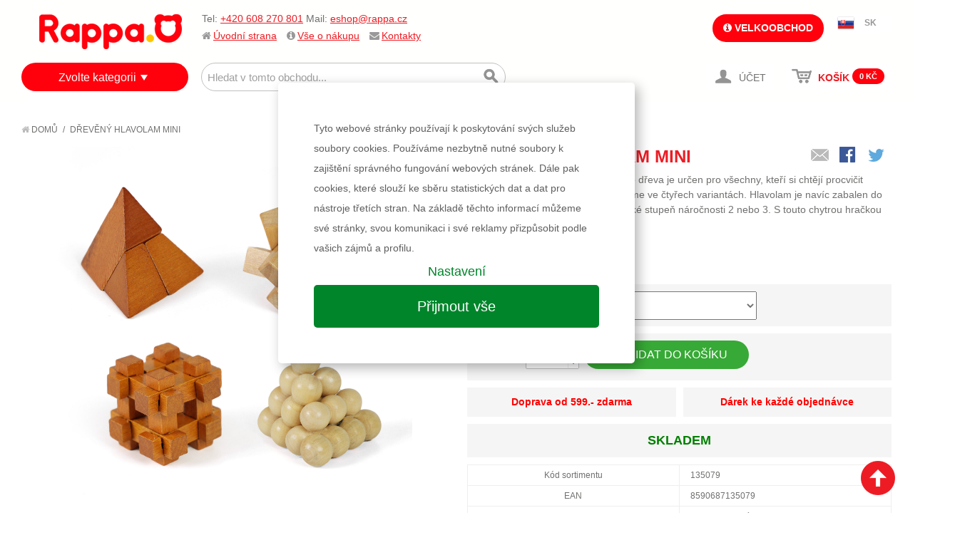

--- FILE ---
content_type: text/html; charset=UTF-8
request_url: https://www.rappa.cz/hlavolam-drev-ny-mini-8-druh.html
body_size: 20789
content:

<!DOCTYPE html>

<!--[if lt IE 7 ]> <html lang="en" id="top" class="no-js ie6"> <![endif]-->
<!--[if IE 7 ]>    <html lang="en" id="top" class="no-js ie7"> <![endif]-->
<!--[if IE 8 ]>    <html lang="en" id="top" class="no-js ie8"> <![endif]-->
<!--[if IE 9 ]>    <html lang="en" id="top" class="no-js ie9"> <![endif]-->
<!--[if (gt IE 9)|!(IE)]><!--> <html lang="cs" id="top" class="no-js"> <!--<![endif]-->

<head>
<meta http-equiv="Content-Type" content="text/html; charset=utf-8" />
<title>hlavolam dřevěný mini, 6 druhů</title>
<meta name="description" content="Tento parádní kousek je vyroben z kvalitního dřeva a nabízíme jej v šesti variantách. Můžeš si vybrat také stupeň náročnosti od 1 do 5." />
<meta name="keywords" content="rappa, e-shop, internetový obchod, hračky, plyš, karnevalové kostýmy, stavebnice, baby, pro nejmenší, qman, paruky, karnevalové doplňky, eshop, dětské kostýmy, doplňky, kreativní hračky, kreativní, pro kluky, pro holky, panenky, nafukovací, na písek, eco friendly, plyšové hračky, plyšový pes, plyšová kočka, lol" />
<meta name="robots" content="INDEX,FOLLOW" />
<meta name="facebook-domain-verification" content="cdjoecxea23w4hh72d5tmskl5isw6p" />
<link rel="icon" href="https://www.rappa.cz/media/favicon/websites/1/mo.png" type="image/x-icon" />
<link rel="shortcut icon" href="https://www.rappa.cz/media/favicon/websites/1/mo.png" type="image/x-icon" />
<!--[if lt IE 7]>
<script type="text/javascript">
//<![CDATA[
    var BLANK_URL = 'https://www.rappa.cz/js/blank.html';
    var BLANK_IMG = 'https://www.rappa.cz/js/spacer.gif';
//]]>
</script>
<![endif]-->
<link rel="stylesheet" type="text/css" href="https://www.rappa.cz/js/calendar/calendar-win2k-1.css?v13" />
<link rel="stylesheet" type="text/css" href="https://www.rappa.cz/skin/frontend/rwd/default/css/font-awesome.min.css?v13" media="all" />
<link rel="stylesheet" type="text/css" href="https://www.rappa.cz/skin/frontend/base/default/zebu/brand/css/styles.css?v13" media="all" />
<script type="text/javascript" src="https://www.rappa.cz/media/js/dcbe53c5bdb0011f3cdb6a0e4a86ba2e.js?v13"></script>
<link rel="stylesheet" href="//fonts.googleapis.com/css?family=Raleway:300,400,500,700,600" />
<link rel="canonical" href="https://www.rappa.cz/hlavolam-drev-ny-mini-8-druh.html" />
<!--[if  (lte IE 8) & (!IEMobile)]>
<link rel="stylesheet" type="text/css" href="https://www.rappa.cz/skin/frontend/rwd/default/css/styles-ie8.css?v13" media="all" />
<link rel="stylesheet" type="text/css" href="https://www.rappa.cz/skin/frontend/rwd/default/css/madisonisland-ie8.css?v13" media="all" />
<![endif]-->
<!--[if (gte IE 9) | (IEMobile)]><!-->
<link rel="stylesheet" type="text/css" href="https://www.rappa.cz/skin/frontend/rwd/default/css/styles.css?v13" media="all" />
<link rel="stylesheet" type="text/css" href="https://www.rappa.cz/skin/frontend/rwd/default/css/madisonisland.css?v13" media="all" />
<!--<![endif]-->
<script type="text/javascript" src="/js/lib/jquery-ui.js"></script>
<link rel="stylesheet" type="text/css" href="/skin/frontend/rwd/default/css/jquery-ui.css">


<!-- <link rel="stylesheet" href="/js/cookieconsent/iframemanager.css" /> -->
<link rel="stylesheet" href="/js/cookieconsent/custom.css" />
<script defer src="/js/cookieconsent/cookieconsent.js"></script>
<!-- <script defer src="/js/cookieconsent/iframemanager.js"></script> -->
<script defer src="/js/cookieconsent/cookieconsent-init.js?v3"></script>
<!-- <script defer src="/js/cookieconsent/iframemanager-init.js?v2"></script> -->


<div style="display:none">qreqmodctrlactionroute</div>


<script type="text/javascript">
//<![CDATA[
Mage.Cookies.path     = '/';
Mage.Cookies.domain   = '.www.rappa.cz';
//]]>
</script>
<meta name="viewport" content="initial-scale=1.0, width=device-width" />
<script type="text/javascript">//<![CDATA[
        var Translator = new Translate({"Please select an option.":"Vyberte pros\u00edm mo\u017enost.","This is a required field.":"Toto pole je povinn\u00e9.","Please enter a valid number in this field.":"Zadejte pros\u00edm do tohoto pole platn\u00e9 \u010d\u00edslo.","Please use numbers only in this field. Please avoid spaces or other characters such as dots or commas.":"V tomto poli pros\u00edm pou\u017eijte pouze \u010d\u00edslice. Vyhn\u011bte se mezer\u00e1m a ostatn\u00edm znak\u016fm, jako te\u010dky a \u010d\u00e1rky.","Please use letters only (a-z or A-Z) in this field.":"V tomto poli pros\u00edm pou\u017eijte pouze p\u00edsmena (a-z nebo A-Z).","Please use only letters (a-z), numbers (0-9) or underscore(_) in this field, first character should be a letter.":"V tomto poli pros\u00edm pou\u017eijte pouze p\u00edsmena (a-z), \u010d\u00edslice (0-9), nebo podtr\u017e\u00edtka(_), prvn\u00ed znak by m\u011blo b\u00fdt p\u00edsmeno.","Please enter a valid phone number. For example (123) 456-7890 or 123-456-7890.":"Vlo\u017ete pros\u00edm platn\u00e9 telefonn\u00ed \u010d\u00edslo.","Please enter a valid date.":"Vlo\u017ete pros\u00edm platn\u00e9 datum.","Please enter a valid email address. For example johndoe@domain.com.":"Vlo\u017ete pros\u00edm platnou emailovou adresu. Nap\u0159\u00edklad johndoe@domain.com.","Please enter 6 or more characters. Leading or trailing spaces will be ignored.":"Zadejte pros\u00edm 6 nebo v\u00edce znak\u016f. Po\u010d\u00e1te\u010dn\u00ed a kone\u010dn\u00e9 mezery budou ignorov\u00e1ny.","Please make sure your passwords match.":"Ujist\u011bte se pros\u00edm, \u017ee hesla souhlas\u00ed.","Please enter a valid URL. For example http:\/\/www.example.com or www.example.com":"Vlo\u017ete pros\u00edm platnou URL. Nap\u0159\u00edklad http:\/\/www.example.com nebo www.example.com","Please enter a valid social security number. For example 123-45-6789.":"Vlo\u017ete pros\u00edm platn\u00e9 \u010d\u00edslo soci\u00e1ln\u00edho poji\u0161t\u011bn\u00ed. Nap\u0159\u00edklad 123-45-6789.","Please enter a valid zip code. For example 90602 or 90602-1234.":"Zadejte pros\u00edm platn\u00e9 PS\u010c. Nap\u0159\u00edklad 10000.","Please enter a valid zip code.":"Zadejte pros\u00edm platn\u00e9 PS\u010c.","Please use this date format: dd\/mm\/yyyy. For example 17\/03\/2006 for the 17th of March, 2006.":"Pou\u017eijte pros\u00edm tento form\u00e1t data: dd\/mm\/rrrr. Nap\u0159\u00edklad 17\/03\/2006 pro 17. b\u0159ezna, 2006.","Please enter a valid $ amount. For example $100.00.":"Vlo\u017ete pros\u00edm platn\u00fd obnos $. Nap\u0159\u00edklad $100,00.","Please select one of the above options.":"Vyberte pros\u00edm jednu z uveden\u00fdch mo\u017enost\u00ed","Please select one of the options.":"Vyberte pros\u00edm jednu z mo\u017enost\u00ed.","Please select State\/Province.":"Vyberte pros\u00edm st\u00e1t\/provincii.","Please enter a number greater than 0 in this field.":"Do tohoto pole pros\u00edm vlo\u017ete \u010d\u00edslo v\u011bt\u0161\u00ed ne\u017e 0.","Please enter a valid credit card number.":"Vlo\u017ete pros\u00edm platn\u00e9 \u010d\u00edslo kreditn\u00ed karty.","Please wait, loading...":"\u010cekejte pros\u00edm, na\u010d\u00edt\u00e1 se...","Complete":"Hotovo","Add Products":"P\u0159idat produkty","Please choose to register or to checkout as a guest":"Pros\u00edm zaregistrujte se, nebo pokra\u010dujte jako host","Please specify payment method.":"Vyberte pros\u00edm zp\u016fsob platby.","Please agree to all the terms and conditions before placing the order.":"Pro uskute\u010dn\u011bn\u00ed objedn\u00e1vky je nutn\u00e9 souhlasit s n\u00e1kupn\u00edm a reklama\u010dn\u00edm \u0159\u00e1dem","Please specify shipping method.":"Vyberte pros\u00edm zp\u016fsob doru\u010den\u00ed."});
        //]]></script>  <script async src="https://scripts.luigisbox.com/LBX-309745.js"></script>  <!--[if lt IE 9]>
<script src="https://oss.maxcdn.com/html5shiv/3.7.2/html5shiv.min.js"></script>
<script src="https://oss.maxcdn.com/respond/1.4.2/respond.min.js"></script>
<![endif]-->
<link rel="stylesheet" href="/js/threesixty/styles/threesixty.css">
<script type="text/plain" data-cookiecategory="analytics">
    (function(i,s,o,g,r,a,m){i['GoogleAnalyticsObject']=r;i[r]=i[r]||function(){
        (i[r].q=i[r].q||[]).push(arguments)},i[r].l=1*new Date();a=s.createElement(o),
        m=s.getElementsByTagName(o)[0];a.async=1;a.src=g;m.parentNode.insertBefore(a,m)
    })(window,document,'script','//www.google-analytics.com/analytics.js','ga');
    ga('create', 'UA-19090762-1', 'auto');
    ga('require', 'displayfeatures');
    ga('send', 'pageview');
</script>




<!-- Global site tag (gtag.js) - Google Analytics -->
<script async src="https://www.googletagmanager.com/gtag/js?id=G-5RV7F1BX9S"></script>
<script>
  window.dataLayer = window.dataLayer || [];
  function gtag(){dataLayer.push(arguments);}

  gtag('consent', 'default', {
    'ad_storage': 'denied',
    'ad_user_data': 'denied',
    'ad_personalization': 'denied',
    'analytics_storage': 'denied'
    });


  gtag('js', new Date());
  gtag('config', 'G-5RV7F1BX9S', {'allow_enhanced_conversions':true});

    

    gtag('event', 'view_item', {
                'value': 82,
                'currency': 'CZK',
                'items': [{"item_id":"135079","item_name":"D\u0159ev\u011bn\u00fd hlavolam mini","price":82}]            });
</script>

<!-- Facebook Pixel Code -->
<script type="text/plain" data-cookiecategory="targeting">
!function(f,b,e,v,n,t,s){if(f.fbq)return;n=f.fbq=function(){n.callMethod?
n.callMethod.apply(n,arguments):n.queue.push(arguments)};if(!f._fbq)f._fbq=n;
n.push=n;n.loaded=!0;n.version='2.0';n.queue=[];t=b.createElement(e);t.async=!0;
t.src=v;s=b.getElementsByTagName(e)[0];s.parentNode.insertBefore(t,s)}(window,
document,'script','//connect.facebook.net/en_US/fbevents.js');

fbq('init', '1502209646587177');
fbq('track', "PageView");

fbq('track', 'ViewContent', {
  content_name: 'Dřevěný hlavolam mini',
  content_ids: ['135079'],
  content_type: 'product',
  value: 82,
  currency: 'CZK'
 });





</script>
<noscript><img height="1" width="1" style="display:none"
src="https://www.facebook.com/tr?id=1502209646587177&ev=PageView&noscript=1"
/></noscript>
<!-- End Facebook Pixel Code -->
</head>
<body class=" cs catalog-product-view cs catalog-product-view cs product-hlavolam-drev-ny-mini-8-druh cs">
<div class="wrapper">
        <noscript>
        <div class="global-site-notice noscript">
            <div class="notice-inner">
                <p>
                    <strong>JavaScript seems to be disabled in your browser.</strong><br />
                    You must have JavaScript enabled in your browser to utilize the functionality of this website.                </p>
            </div>
        </div>
    </noscript>
    <div class="page">
        <div id="modal-dialog" class="modal-wrapper">
    <div class="modal">
        <div class="modal-caption-wrapper"><span class="modal-caption"></span>
        <a class="close" href="#"><i class="fa fa-times"></i></a>
        </div>
        <ul class="messages">
        <li class="error-msg"><ul class="dialog-errors"></ul></li>
        <li class="notice-msg"><ul class="dialog-notices"></ul></li>
        </ul>
        <div class="modal-content">

        </div>
    </div>
</div>
<script type="text/javascript">
function dialog(content, caption, messages, vanish){
  var dialogWindow = jQuery('#modal-dialog');
  dialogWindow.find('.modal-content').html(content);
  //if (caption){
  dialogWindow.find('.modal-caption').html(caption || '&nbsp;' );
  //}
  dialogWindow.find('.messages ul').empty();
  //console.log(messages);
  if (typeof messages === "object")
  jQuery.each(messages, function(msgtype, msgs){
      jQuery.each(msgs,function(i, msg){
        //console.log(msgtype+' : '+msg);
        dialogWindow.find('.dialog-'+msgtype).append('<li>'+msg+'</li>');
      });
  });

  /*messages.each(function(msgs, msgtype){
      console.log(msgtype);
      msgs.each(function(msg){
        console.log(msgtype+' : '+msg);
      });
  });*/
  /*for(msgtype in messages){
    for(i in messages[msgtype]){
      console.log(msgtype+' : '+messages[msgtype][i]);
    }
  }*/

  dialogWindow.show();
  if (vanish){
    setTimeout(function() {
      dialogWindow.fadeOut( "fast" );
    }, 2000);

  }


}
</script>



<div class="page-header-wrapper" >
    <header id="header" class="page-header">
        <div class="page-header-container">
            <div class="page-header-logo-wrapper">
                <a class="logo" href="https://www.rappa.cz/">
                    <img src="https://data.rappa.cz/logo/logo_cs.png" alt="RAPPA" class="large" />
                    <img src="https://data.rappa.cz/logo/logo_cs.png" alt="RAPPA" class="small" />
                </a>
            </div>
                        <ul class="page-header-links">
                <li class='quick-contact'>
                    <p>Tel:&nbsp;<a href="tel:+420608270801">+420 608 270 801</a>&nbsp;Mail:&nbsp;<a href="mailto:eshop@rappa.cz" target="_blank">eshop@rappa.cz</a></p> 
                </li>
                <li><i class="fa fa-home"></i><a href="/">Úvodní strana</a></li>
                                <li class="sub-links">
                    <i class="fa fa-info-circle"></i><a href="https://www.rappa.cz/stranky/vse-o-nakupu.html" title="Vše o nákupu">Vše o nákupu</a>
                    <ul>
                        
                                                        <li><a href="https://www.rappa.cz/stranky/vse-o-nakupu/jak-nakupovat.html" title="Jak nakupovat"><i class="fa fa-info-circle"></i> Jak nakupovat</a></li>
                                                        <li><a href="https://www.rappa.cz/stranky/vse-o-nakupu/postovne-a-doprava.html" title="Poštovné a doprava"><i class="fa fa-truck"></i> Poštovné a doprava</a></li>
                                                        <li><a href="https://www.rappa.cz/stranky/vse-o-nakupu/nakupni-a-reklamacni-rad.html" title="Nákupní a reklamační řád"><i class="fa fa-check-square"></i> Nákupní a reklamační řád</a></li>
                                                        <li><a href="https://www.rappa.cz/stranky/o-firme.html" title="O nás"><i class="fa fa-newspaper-o"></i> O nás</a></li>
                                                                                           </ul>
                </li>
                                <li><i class="fa fa-envelope"></i><a href="https://www.rappa.cz/stranky/kontakty.html" title="Kontakty">Kontakty</a></li>
            </ul>

                        <div class="store-language-container"></div>

                        <div class="wholesale-link">
            	        		 
                <a href="https://vo.rappa.cz/customer/account/login/"><i class="fa fa-info-circle"></i> Velkoobchod</a>
		
		
		                         </div>
            
            <div class="currency-switcher">
                                    <ul>
                                            <li class="sk">
                            <a href="https://www.rappa.cz/sk/">SK</a>
                        </li>
                                                                                                        </ul>
                            </div>


            <!-- Skip Links -->
            <div class="page-header-nav-wrapper">
                <div class="skip-links">
                    <a href="#mobile-nav" class="skip-link skip-mobile-nav toggle-mobile-menu">
                        <span class="icon"></span>
                    </a>

                    <a href="#header-search" class="skip-link skip-search">
                        <span class="icon"></span>
                        <span class="label">Hledání</span>
                    </a>

                    <!-- Cart -->
                                        <div class="header-minicart">
                        <span class="skip-link skip-account">
                            <a href="https://www.rappa.cz/customer/account/">
                                <span class="icon"></span>
                                <span class="label"> 
                                                                        Účet                                                                    </span>
                            </a>
                                                    </span>
                        <div id="minicart_wrapper">

<a href="https://www.rappa.cz/checkout/cart/" class="skip-link skip-cart  no-count">
    <span class="icon"></span>
    <span class="label">Košík</span>
    <span class="count">0</span>
    <span class="minicart-total">
    <span class="price">0 Kč</span>                                        </span>
    
    
</a>
</div>
                    </div>


                </div>


                <div id="header-search" class="skip-content">
                    
<form id="search_mini_form" action="https://www.rappa.cz/catalogsearch/result/" method="get">
    <div class="input-box">
        <label for="search">Hledat:</label>
        <input id="search" type="search" name="q" value="" class="input-text required-entry" maxlength="128" placeholder="Hledat v tomto obchodu..." />
        <button type="submit" title="Hledání" class="button search-button"><span><span>Hledání</span></span></button>
    </div>

    <div id="search_autocomplete" class="search-autocomplete"></div>
    <script type="text/javascript">
    //<![CDATA[
        var searchForm = new Varien.searchForm('search_mini_form', 'search', '');
        searchForm.initAutocomplete('https://www.rappa.cz/catalogsearch/ajax/suggest/', 'search_autocomplete');
    //]]>
    </script>
</form>
                                    </div>

                <div id="hover-nav" class="no-skip-content">
                    
<div class="category-menu-wrapper">
<div class="category-menu-label"><a href='https://www.rappa.cz/kategorie.html'>Zvolte kategorii</a></div>

<div class="category-menu">
    <div class="category-menu-border">
<div class="category-submenu menu-level0"><ul><li class="category-menu-item menu-item-level0 category-83"><a href="https://www.rappa.cz/kategorie/novinky.html?dir=desc&order=entity_id">Novinky</a></li><li class="category-menu-item menu-item-level0 category-84"><a href="https://www.rappa.cz/kategorie/slevy.html?dir=desc&order=discount">Výprodej</a></li><li class="category-menu-item menu-item-level0 category-201"><a class="parent" href="https://www.rappa.cz/kategorie/hracky-podle.html">Hračky podle</a><div class="category-submenu menu-level1"><div class="super-category-label">Hračky podle</div><ul><li class="category-menu-item menu-item-level1 category-327"><a href="https://www.rappa.cz/kategorie/hracky-podle/vyrobce.html">Výrobce</a></li><li class="category-menu-item menu-item-level1 category-430"><a href="https://www.rappa.cz/kategorie/hracky-podle/znacky.html">Značky</a></li><li class="category-menu-item menu-item-level1 category-312"><a href="https://www.rappa.cz/kategorie/hracky-podle/veku.html">Věku</a></li><li class="category-menu-item menu-item-level1 category-412"><a href="https://www.rappa.cz/kategorie/hracky-podle/ceny.html">Ceny</a></li><li class="category-menu-item menu-item-level1 category-425"><a href="https://www.rappa.cz/kategorie/hracky-podle/zaliby.html">Záliby</a></li><li class="category-menu-item menu-item-level1 category-310"><a href="https://www.rappa.cz/kategorie/hracky-podle/pohlavi.html">Pohlaví</a></li></ul></div></li><li class="category-menu-item menu-item-level0 category-664"><a href="https://www.rappa.cz/kategorie/mega-slevy.html">!!! MEGA SLEVY !!!</a></li><li class="category-menu-item menu-item-level0 category-110"><a class="parent" href="https://www.rappa.cz/kategorie/plysove-hracky.html">Plyšové hračky</a><div class="category-submenu menu-level1"><div class="super-category-label">Plyšové hračky</div><ul><li class="category-menu-item menu-item-level1 category-133"><a href="https://www.rappa.cz/kategorie/plysove-hracky/exkluzivni-plys.html">Exkluzivní eco-friendly plyšáci</a></li><li class="category-menu-item menu-item-level1 category-132"><a href="https://www.rappa.cz/kategorie/plysove-hracky/velke-plysove-hracky.html">Velké plyšové hračky</a></li><li class="category-menu-item menu-item-level1 category-152"><a href="https://www.rappa.cz/kategorie/plysove-hracky/filmove-postavicky.html">Filmové postavičky</a></li><li class="category-menu-item menu-item-level1 category-117"><a href="https://www.rappa.cz/kategorie/plysove-hracky/plysaci.html">Plyšáci</a></li></ul><a class="category-banner" href="/kategorie/plysove-hracky.html"><img src="https://www.rappa.cz/media/catalog/category/banner_bocni_9.png" /></a></div></li><li class="category-menu-item menu-item-level0 category-596"><a class="parent" href="https://www.rappa.cz/kategorie/unikatni-hracky.html">RAPPA unikátní hračky</a><div class="category-submenu menu-level1"><div class="super-category-label">RAPPA unikátní hračky</div><ul><li class="category-menu-item menu-item-level1 category-685"><a href="https://www.rappa.cz/kategorie/unikatni-hracky/mestska-doprava.html">Dopravní prostředky</a></li><li class="category-menu-item menu-item-level1 category-687"><a href="https://www.rappa.cz/kategorie/unikatni-hracky/interaktivni-kamaradi.html">Interaktivní kamarádi</a></li><li class="category-menu-item menu-item-level1 category-684"><a href="https://www.rappa.cz/kategorie/unikatni-hracky/luxusni-spotrebice.html">Luxusní spotřebiče</a></li><li class="category-menu-item menu-item-level1 category-869"><a href="https://www.rappa.cz/kategorie/unikatni-hracky/maly-zahradnik.html">Malý zahradník</a></li><li class="category-menu-item menu-item-level1 category-688"><a href="https://www.rappa.cz/kategorie/unikatni-hracky/mini-obchod.html">Mini obchod</a></li><li class="category-menu-item menu-item-level1 category-870"><a href="https://www.rappa.cz/kategorie/unikatni-hracky/moje-mala-farma.html">Moje malá farma</a></li><li class="category-menu-item menu-item-level1 category-683"><a href="https://www.rappa.cz/kategorie/unikatni-hracky/nase-zeleznice.html">Naše železnice</a></li><li class="category-menu-item menu-item-level1 category-961"><a href="https://www.rappa.cz/kategorie/unikatni-hracky/ostatni-unikatni-hracky.html">Ostatní unikátní hračky</a></li></ul><span class="category-banner"><img src="https://www.rappa.cz/media/catalog/category/banner_bocni_2.png" /></span></div></li><li class="category-menu-item menu-item-level0 category-90"><a class="parent" href="https://www.rappa.cz/kategorie/karneval.html">Karneval</a><div class="category-submenu menu-level1"><div class="super-category-label">Karneval</div><ul><li class="category-menu-item menu-item-level1 category-109"><a href="https://www.rappa.cz/kategorie/karneval/karnevalove-kostymy.html">Karnevalové kostýmy</a></li><li class="category-menu-item menu-item-level1 category-96"><a href="https://www.rappa.cz/kategorie/karneval/doplnky.html">Doplňky</a></li><li class="category-menu-item menu-item-level1 category-174"><a href="https://www.rappa.cz/kategorie/karneval/carodejnice.html">Čarodějnice</a></li><li class="category-menu-item menu-item-level1 category-175"><a href="https://www.rappa.cz/kategorie/karneval/halloween.html">Halloween</a></li><li class="category-menu-item menu-item-level1 category-176"><a href="https://www.rappa.cz/kategorie/karneval/pirati.html">Piráti</a></li><li class="category-menu-item menu-item-level1 category-177"><a href="https://www.rappa.cz/kategorie/karneval/princezny.html">Princezny</a></li><li class="category-menu-item menu-item-level1 category-178"><a href="https://www.rappa.cz/kategorie/karneval/rytiri.html">Rytíři</a></li><li class="category-menu-item menu-item-level1 category-179"><a href="https://www.rappa.cz/kategorie/karneval/western.html">Western / Indiáni</a></li><li class="category-menu-item menu-item-level1 category-180"><a href="https://www.rappa.cz/kategorie/karneval/havaj.html">Havaj</a></li><li class="category-menu-item menu-item-level1 category-585"><a href="https://www.rappa.cz/kategorie/karneval/profese.html">Profese</a></li><li class="category-menu-item menu-item-level1 category-524"><a href="https://www.rappa.cz/kategorie/karneval/divci-sukne-a-sety.html">Sukně a sety</a></li><li class="category-menu-item menu-item-level1 category-116"><a href="https://www.rappa.cz/kategorie/karneval/vanocni-karneval.html">Vánoce</a></li></ul><a class="category-banner" href="/kategorie/karneval.html"><img src="https://www.rappa.cz/media/catalog/category/banner-menu-KARNEVAL_4.png" /></a></div></li><li class="category-menu-item menu-item-level0 category-141"><a href="https://www.rappa.cz/kategorie/kocarky-a-odrazedla.html">Kočárky a odrážedla</a></li><li class="category-menu-item menu-item-level0 category-105"><a class="parent" href="https://www.rappa.cz/kategorie/hry-puzzle-stavebnice.html">Hry, puzzle, stavebnice</a><div class="category-submenu menu-level1"><div class="super-category-label">Hry, puzzle, stavebnice</div><ul><li class="category-menu-item menu-item-level1 category-106"><a href="https://www.rappa.cz/kategorie/hry-puzzle-stavebnice/hry.html">Hry</a></li><li class="category-menu-item menu-item-level1 category-126"><a href="https://www.rappa.cz/kategorie/hry-puzzle-stavebnice/karty.html">Karty</a></li><li class="category-menu-item menu-item-level1 category-150"><a href="https://www.rappa.cz/kategorie/hry-puzzle-stavebnice/kostky.html">Kostky</a></li><li class="category-menu-item menu-item-level1 category-151"><a href="https://www.rappa.cz/kategorie/hry-puzzle-stavebnice/magnetky-razitka.html">Magnetky, razítka</a></li><li class="category-menu-item menu-item-level1 category-143"><a href="https://www.rappa.cz/kategorie/hry-puzzle-stavebnice/omalovanky-pexesa.html">Omalovánky, pexesa</a></li><li class="category-menu-item menu-item-level1 category-136"><a href="https://www.rappa.cz/kategorie/hry-puzzle-stavebnice/puzzle-hlavolamy.html">Puzzle, hlavolamy</a></li><li class="category-menu-item menu-item-level1 category-124"><a href="https://www.rappa.cz/kategorie/hry-puzzle-stavebnice/stavebnice.html">Stavebnice</a></li><li class="category-menu-item menu-item-level1 category-172"><a href="https://www.rappa.cz/kategorie/hry-puzzle-stavebnice/qman-stavebnice.html">Qman stavebnice</a></li><li class="category-menu-item menu-item-level1 category-1015"><a href="https://www.rappa.cz/kategorie/hry-puzzle-stavebnice/stavebnice-bloxo.html">BLOXO stavebnice</a></li></ul><a class="category-banner" href="/kategorie/hry-puzzle-stavebnice.html"><img src="https://www.rappa.cz/media/catalog/category/banner_bocni_1.png" /></a></div></li><li class="category-menu-item menu-item-level0 category-536"><a href="https://www.rappa.cz/kategorie/retro.html">Retro hračky</a></li><li class="category-menu-item menu-item-level0 category-94"><a class="parent" href="https://www.rappa.cz/kategorie/baby.html">Pro nejmenší BABY</a><div class="category-submenu menu-level1"><div class="super-category-label">Pro nejmenší BABY</div><ul><li class="category-menu-item menu-item-level1 category-100"><a href="https://www.rappa.cz/kategorie/baby/pro-nejmensi-do-vody.html">BABY do vody</a></li><li class="category-menu-item menu-item-level1 category-102"><a href="https://www.rappa.cz/kategorie/baby/chrastitka-kousatka.html">Chrastítka, kousátka</a></li><li class="category-menu-item menu-item-level1 category-95"><a href="https://www.rappa.cz/kategorie/baby/pro-nejmensi-se-zvuky-a-naucne.html">Naučné a se zvuky</a></li></ul><span class="category-banner"><img src="https://www.rappa.cz/media/catalog/category/banner-menu-hracky-pro-nejmensi-BABY.png" /></span></div></li><li class="category-menu-item menu-item-level0 category-103"><a href="https://www.rappa.cz/kategorie/drev-ne-hracky.html">Dřevěné hračky</a></li><li class="category-menu-item menu-item-level0 category-120"><a href="https://www.rappa.cz/kategorie/hudebni.html">Hudební</a></li><li class="category-menu-item menu-item-level0 category-128"><a class="parent" href="https://www.rappa.cz/kategorie/pro-holky.html">Pro holky</a><div class="category-submenu menu-level1"><div class="super-category-label">Pro holky</div><ul><li class="category-menu-item menu-item-level1 category-183"><a href="https://www.rappa.cz/kategorie/pro-holky/hracky-pro-holky.html">Hračky pro holky</a></li><li class="category-menu-item menu-item-level1 category-185"><a href="https://www.rappa.cz/kategorie/pro-holky/kreativni-hracky.html">Kreativní hračky</a></li><li class="category-menu-item menu-item-level1 category-186"><a href="https://www.rappa.cz/kategorie/pro-holky/kocarky-pro-panenky.html">Kočárky pro panenky</a></li><li class="category-menu-item menu-item-level1 category-129"><a href="https://www.rappa.cz/kategorie/pro-holky/panenky.html">Panenky</a></li><li class="category-menu-item menu-item-level1 category-187"><a href="https://www.rappa.cz/kategorie/pro-holky/panenky-doplnky.html">Doplňky pro panenky</a></li><li class="category-menu-item menu-item-level1 category-188"><a href="https://www.rappa.cz/kategorie/pro-holky/ruzne-hracky.html">Různé hračky</a></li></ul><span class="category-banner"><img src="https://www.rappa.cz/media/catalog/category/banner_bocni_3.png" /></span></div></li><li class="category-menu-item menu-item-level0 category-86"><a class="parent" href="https://www.rappa.cz/kategorie/pro-kluky.html">Pro kluky</a><div class="category-submenu menu-level1"><div class="super-category-label">Pro kluky</div><ul><li class="category-menu-item menu-item-level1 category-115"><a href="https://www.rappa.cz/kategorie/pro-kluky/auta.html">Auta, letadla, vlaky a stroje</a></li><li class="category-menu-item menu-item-level1 category-579"><a href="https://www.rappa.cz/kategorie/pro-kluky/r-c-modely-drony.html">RC modely</a></li><li class="category-menu-item menu-item-level1 category-189"><a href="https://www.rappa.cz/kategorie/pro-kluky/chlapecke-sady.html">Chlapecké sady</a></li><li class="category-menu-item menu-item-level1 category-87"><a href="https://www.rappa.cz/kategorie/pro-kluky/zbran.html">Zbraně</a></li><li class="category-menu-item menu-item-level1 category-190"><a href="https://www.rappa.cz/kategorie/pro-kluky/ruzne-hracky.html">Různé hračky</a></li></ul><a class="category-banner" href="pro-kluky.html"><img src="https://www.rappa.cz/media/catalog/category/banner_bocni_4.png" /></a></div></li><li class="category-menu-item menu-item-level0 category-98"><a class="parent" href="https://www.rappa.cz/kategorie/sport.html">Sport</a><div class="category-submenu menu-level1"><div class="super-category-label">Sport</div><ul><li class="category-menu-item menu-item-level1 category-99"><a href="https://www.rappa.cz/kategorie/sport/jaro-leto.html">Jaro - Léto</a></li><li class="category-menu-item menu-item-level1 category-138"><a href="https://www.rappa.cz/kategorie/sport/nafukovaci-program.html">Nafukovací program</a></li><li class="category-menu-item menu-item-level1 category-119"><a href="https://www.rappa.cz/kategorie/sport/podzim-zima.html">Podzim - Zima</a></li></ul><a class="category-banner" href="/kategorie/sport.html"><img src="https://www.rappa.cz/media/catalog/category/banner-menu-sport.png" /></a></div></li><li class="category-menu-item menu-item-level0 category-85"><a class="parent" href="https://www.rappa.cz/kategorie/do-skoly.html">Školní pomůcky</a><div class="category-submenu menu-level1"><div class="super-category-label">Školní pomůcky</div><ul><li class="category-menu-item menu-item-level1 category-191"><a href="https://www.rappa.cz/kategorie/do-skoly/skolni-kufry.html">Kufry, krabice</a></li><li class="category-menu-item menu-item-level1 category-192"><a href="https://www.rappa.cz/kategorie/do-skoly/naucne-hry-a-stavebnice.html">Naučné hry a stavebnice</a></li><li class="category-menu-item menu-item-level1 category-193"><a href="https://www.rappa.cz/kategorie/do-skoly/omalovanky.html">Omalovánky, bloky</a></li><li class="category-menu-item menu-item-level1 category-196"><a href="https://www.rappa.cz/kategorie/do-skoly/tasky-batohy-pytle.html">Tašky, batohy, pytle</a></li><li class="category-menu-item menu-item-level1 category-195"><a href="https://www.rappa.cz/kategorie/do-skoly/tabule.html">Tabule</a></li><li class="category-menu-item menu-item-level1 category-197"><a href="https://www.rappa.cz/kategorie/do-skoly/ostatni-skola.html">Ostatní škola</a></li></ul><span class="category-banner"><img src="https://www.rappa.cz/media/catalog/category/banner_bocni_5.png" /></span></div></li><li class="category-menu-item menu-item-level0 category-130"><a class="parent" href="https://www.rappa.cz/kategorie/hracky-na-pisek.html">Voda, písek & zahrada</a><div class="category-submenu menu-level1"><div class="super-category-label">Voda, písek & zahrada</div><ul><li class="category-menu-item menu-item-level1 category-131"><a href="https://www.rappa.cz/kategorie/hracky-na-pisek/pisek.html">Na písek</a></li><li class="category-menu-item menu-item-level1 category-181"><a href="https://www.rappa.cz/kategorie/hracky-na-pisek/na-zahradu.html">Na zahradu</a></li><li class="category-menu-item menu-item-level1 category-623"><a href="https://www.rappa.cz/kategorie/hracky-na-pisek/k-bazenu.html">K vodě</a></li><li class="category-menu-item menu-item-level1 category-989"><a href="https://www.rappa.cz/kategorie/hracky-na-pisek/bublifuky.html">Bublifuky</a></li></ul><a class="category-banner" href="/kategorie/hracky-na-pisek.html"><img src="https://www.rappa.cz/media/catalog/category/banner-menu-voda-a-pisek.png" /></a></div></li><li class="category-menu-item menu-item-level0 category-198"><a class="parent" href="https://www.rappa.cz/kategorie/znackove-hracky.html">Značkové hračky</a><div class="category-submenu menu-level1"><div class="super-category-label">Značkové hračky</div><ul><li class="category-menu-item menu-item-level1 category-104"><a href="https://www.rappa.cz/kategorie/znackove-hracky/adc-blackfire.html">Asmodee</a></li><li class="category-menu-item menu-item-level1 category-122"><a href="https://www.rappa.cz/kategorie/znackove-hracky/cobi-hracky.html">COBI hračky</a></li><li class="category-menu-item menu-item-level1 category-938"><a href="https://www.rappa.cz/kategorie/znackove-hracky/magic-baby.html">Magic Baby</a></li><li class="category-menu-item menu-item-level1 category-142"><a href="https://www.rappa.cz/kategorie/znackove-hracky/mpk-toys.html">MPK hračky</a></li><li class="category-menu-item menu-item-level1 category-597"><a href="https://www.rappa.cz/kategorie/znackove-hracky/orbico.html">ORBICO</a></li><li class="category-menu-item menu-item-level1 category-607"><a href="https://www.rappa.cz/kategorie/znackove-hracky/spin-master.html">Spin Master</a></li><li class="category-menu-item menu-item-level1 category-112"><a href="https://www.rappa.cz/kategorie/znackove-hracky/simba.html">SIMBA hračky</a></li><li class="category-menu-item menu-item-level1 category-598"><a href="https://www.rappa.cz/kategorie/znackove-hracky/tm-toys.html">TM TOYS</a></li><li class="category-menu-item menu-item-level1 category-149"><a href="https://www.rappa.cz/kategorie/znackove-hracky/zapf.html">ZAPF / MGA</a></li><li class="category-menu-item menu-item-level1 category-673"><a href="https://www.rappa.cz/kategorie/znackove-hracky/sberatelske-kolekce.html">Sběratelské kolekce</a></li></ul><a class="category-banner" href="http://www.rappa.cz/kategorie/hracky-podle/znacky/frozen-ledove-kralovstvi.html?limit=all"><img src="https://www.rappa.cz/media/catalog/category/banner-menu-znackove-hracky.png" /></a></div></li><li class="category-menu-item menu-item-level0 category-88"><a class="parent" href="https://www.rappa.cz/kategorie/zvirata.html">Zvířata</a><div class="category-submenu menu-level1"><div class="super-category-label">Zvířata</div><ul><li class="category-menu-item menu-item-level1 category-93"><a href="https://www.rappa.cz/kategorie/zvirata/domaci.html">Domácí</a></li><li class="category-menu-item menu-item-level1 category-140"><a href="https://www.rappa.cz/kategorie/zvirata/divoka.html">Divoká</a></li><li class="category-menu-item menu-item-level1 category-139"><a href="https://www.rappa.cz/kategorie/zvirata/dinosauri.html">Dinosauři</a></li><li class="category-menu-item menu-item-level1 category-92"><a href="https://www.rappa.cz/kategorie/zvirata/vodni.html">Vodní</a></li><li class="category-menu-item menu-item-level1 category-101"><a href="https://www.rappa.cz/kategorie/zvirata/ptaci.html">Ptáci</a></li><li class="category-menu-item menu-item-level1 category-145"><a href="https://www.rappa.cz/kategorie/zvirata/plazi-a-jest-ri.html">Plazi a ještěři</a></li><li class="category-menu-item menu-item-level1 category-146"><a href="https://www.rappa.cz/kategorie/zvirata/hmyz.html">Hmyz</a></li><li class="category-menu-item menu-item-level1 category-113"><a href="https://www.rappa.cz/kategorie/zvirata/zvirata-fliska.html">Zvířata fliska</a></li><li class="category-menu-item menu-item-level1 category-89"><a href="https://www.rappa.cz/kategorie/zvirata/ostatni.html">Ostatní</a></li></ul><a class="category-banner" href="/kategorie/zvirata.html"><img src="https://www.rappa.cz/media/catalog/category/bo_n_-banner---ZV_ATA-Z-CEL_HO-SV_TA.png" /></a></div></li><li class="category-menu-item menu-item-level0 category-144"><a href="https://www.rappa.cz/kategorie/zertovinky.html">Žertovinky</a></li></ul></div></div>
</div>
</div>
                </div>
            </div>
        </div>
    </header>
</div>

        <div class="main-container col1-layout">
            <div class="main">
                <div class="breadcrumbs">
    <ul>
                    <li class="home">
                            <a href="https://www.rappa.cz/" title="Na hlavní stránku">
                                            <i class="fa fa-home"></i>
                                        Domů                </a>
                                        <span>/ </span>
                        </li>
                    <li class="product">
                            <strong>Dřevěný hlavolam mini</strong>
                                    </li>
            </ul>
</div>
                <div class="col-main">
                                        <script type="text/javascript">
    var optionsPrice = new Product.OptionsPrice({"productId":"694","priceFormat":{"pattern":"%s\u00a0K\u010d","precision":0,"requiredPrecision":0,"decimalSymbol":",","groupSymbol":"\u00a0","groupLength":3,"integerRequired":1},"includeTax":"true","showIncludeTax":true,"showBothPrices":false,"productPrice":82,"productOldPrice":82,"priceInclTax":82,"priceExclTax":82,"skipCalculate":1,"defaultTax":21,"currentTax":21,"idSuffix":"_clone","oldPlusDisposition":0,"plusDisposition":0,"plusDispositionTax":0,"oldMinusDisposition":0,"minusDisposition":0,"tierPrices":[],"tierPricesInclTax":[]});
</script>
<div id="messages_product_view"></div>
<div class="product-view ">
    <div class="product-essential">
        <form action="https://www.rappa.cz/checkout/cart/add/uenc/aHR0cHM6Ly93d3cucmFwcGEuY3ovaGxhdm9sYW0tZHJldi1ueS1taW5pLTgtZHJ1aC5odG1sP19fX1NJRD1V/product/694/form_key/4eO8XLhCArTUyxLz/" method="post" id="product_addtocart_form" enctype="multipart/form-data">
            <input name="form_key" type="hidden" value="4eO8XLhCArTUyxLz" />
            <div class="no-display">
                <input type="hidden" name="product" value="694" />
                <input type="hidden" name="related_product" id="related-products-field" value="" />
            </div>

            <div class="product-img-box">
                <div class="product-name">
                    <h1>Dřevěný hlavolam mini</h1>
                </div>
                


<div class="product-image product-image-zoom">
    <div id="product_gallery" class="product-image-gallery">
        <img id="image-main"
             class="gallery-image visible"
             src="https://www.rappa.cz/media/catalog/product/cache/1/image/9df78eab33525d08d6e5fb8d27136e95/1/3/135079.jpg"
             alt="Dřevěný hlavolam mini"
             title="Dřevěný hlavolam mini"
             />

                    
            <img id="image-0"
                 class="gallery-image"
                 src="https://www.rappa.cz/media/catalog/product/cache/1/image/1900x/040ec09b1e35df139433887a97daa66f/1/3/135079.jpg"
                 data-zoom-image="https://www.rappa.cz/media/catalog/product/cache/1/image/1900x/040ec09b1e35df139433887a97daa66f/1/3/135079.jpg" />
                    
            <img id="image-1"
                 class="gallery-image"
                 src="https://www.rappa.cz/media/catalog/product/cache/1/image/1900x/040ec09b1e35df139433887a97daa66f/1/3/135079-1.jpg"
                 data-zoom-image="https://www.rappa.cz/media/catalog/product/cache/1/image/1900x/040ec09b1e35df139433887a97daa66f/1/3/135079-1.jpg" />
                    
            <img id="image-2"
                 class="gallery-image"
                 src="https://www.rappa.cz/media/catalog/product/cache/1/image/1900x/040ec09b1e35df139433887a97daa66f/1/3/135079-2.jpg"
                 data-zoom-image="https://www.rappa.cz/media/catalog/product/cache/1/image/1900x/040ec09b1e35df139433887a97daa66f/1/3/135079-2.jpg" />
                    
            <img id="image-3"
                 class="gallery-image"
                 src="https://www.rappa.cz/media/catalog/product/cache/1/image/1900x/040ec09b1e35df139433887a97daa66f/1/3/135079-3.jpg"
                 data-zoom-image="https://www.rappa.cz/media/catalog/product/cache/1/image/1900x/040ec09b1e35df139433887a97daa66f/1/3/135079-3.jpg" />
                    
            <img id="image-4"
                 class="gallery-image"
                 src="https://www.rappa.cz/media/catalog/product/cache/1/image/1900x/040ec09b1e35df139433887a97daa66f/1/3/135079-4.jpg"
                 data-zoom-image="https://www.rappa.cz/media/catalog/product/cache/1/image/1900x/040ec09b1e35df139433887a97daa66f/1/3/135079-4.jpg" />
                    
            <img id="image-5"
                 class="gallery-image"
                 src="https://www.rappa.cz/media/catalog/product/cache/1/image/1900x/040ec09b1e35df139433887a97daa66f/1/3/135079-5.jpg"
                 data-zoom-image="https://www.rappa.cz/media/catalog/product/cache/1/image/1900x/040ec09b1e35df139433887a97daa66f/1/3/135079-5.jpg" />
                    
            <img id="image-6"
                 class="gallery-image"
                 src="https://www.rappa.cz/media/catalog/product/cache/1/image/1900x/040ec09b1e35df139433887a97daa66f/1/3/135079-6.jpg"
                 data-zoom-image="https://www.rappa.cz/media/catalog/product/cache/1/image/1900x/040ec09b1e35df139433887a97daa66f/1/3/135079-6.jpg" />
                    
            <img id="image-7"
                 class="gallery-image"
                 src="https://www.rappa.cz/media/catalog/product/cache/1/image/1900x/040ec09b1e35df139433887a97daa66f/1/3/135079-7.jpg"
                 data-zoom-image="https://www.rappa.cz/media/catalog/product/cache/1/image/1900x/040ec09b1e35df139433887a97daa66f/1/3/135079-7.jpg" />
                    
            <img id="image-8"
                 class="gallery-image"
                 src="https://www.rappa.cz/media/catalog/product/cache/1/image/1900x/040ec09b1e35df139433887a97daa66f/1/3/135079-8.jpg"
                 data-zoom-image="https://www.rappa.cz/media/catalog/product/cache/1/image/1900x/040ec09b1e35df139433887a97daa66f/1/3/135079-8.jpg" />
                    
            <img id="image-9"
                 class="gallery-image"
                 src="https://www.rappa.cz/media/catalog/product/cache/1/image/1900x/040ec09b1e35df139433887a97daa66f/1/3/135079-9.jpg"
                 data-zoom-image="https://www.rappa.cz/media/catalog/product/cache/1/image/1900x/040ec09b1e35df139433887a97daa66f/1/3/135079-9.jpg" />
        
          
          

    </div>
</div>

<div class="more-views clearfix">
        <ul class="product-image-thumbs">
                            
        <li>
            <a class="thumb-link" href="#" title="" data-image-index="0">
                <img src="https://www.rappa.cz/media/catalog/product/cache/1/thumbnail/75x/9df78eab33525d08d6e5fb8d27136e95/1/3/135079.jpg"
                     width="75" height="75" alt="" />
            </a>
        </li>
                    
        <li>
            <a class="thumb-link" href="#" title="" data-image-index="1">
                <img src="https://www.rappa.cz/media/catalog/product/cache/1/thumbnail/75x/9df78eab33525d08d6e5fb8d27136e95/1/3/135079-1.jpg"
                     width="75" height="75" alt="" />
            </a>
        </li>
                    
        <li>
            <a class="thumb-link" href="#" title="" data-image-index="2">
                <img src="https://www.rappa.cz/media/catalog/product/cache/1/thumbnail/75x/9df78eab33525d08d6e5fb8d27136e95/1/3/135079-2.jpg"
                     width="75" height="75" alt="" />
            </a>
        </li>
                    
        <li>
            <a class="thumb-link" href="#" title="" data-image-index="3">
                <img src="https://www.rappa.cz/media/catalog/product/cache/1/thumbnail/75x/9df78eab33525d08d6e5fb8d27136e95/1/3/135079-3.jpg"
                     width="75" height="75" alt="" />
            </a>
        </li>
                    
        <li>
            <a class="thumb-link" href="#" title="" data-image-index="4">
                <img src="https://www.rappa.cz/media/catalog/product/cache/1/thumbnail/75x/9df78eab33525d08d6e5fb8d27136e95/1/3/135079-4.jpg"
                     width="75" height="75" alt="" />
            </a>
        </li>
                    
        <li>
            <a class="thumb-link" href="#" title="" data-image-index="5">
                <img src="https://www.rappa.cz/media/catalog/product/cache/1/thumbnail/75x/9df78eab33525d08d6e5fb8d27136e95/1/3/135079-5.jpg"
                     width="75" height="75" alt="" />
            </a>
        </li>
                    
        <li>
            <a class="thumb-link" href="#" title="" data-image-index="6">
                <img src="https://www.rappa.cz/media/catalog/product/cache/1/thumbnail/75x/9df78eab33525d08d6e5fb8d27136e95/1/3/135079-6.jpg"
                     width="75" height="75" alt="" />
            </a>
        </li>
                    
        <li>
            <a class="thumb-link" href="#" title="" data-image-index="7">
                <img src="https://www.rappa.cz/media/catalog/product/cache/1/thumbnail/75x/9df78eab33525d08d6e5fb8d27136e95/1/3/135079-7.jpg"
                     width="75" height="75" alt="" />
            </a>
        </li>
                    
        <li>
            <a class="thumb-link" href="#" title="" data-image-index="8">
                <img src="https://www.rappa.cz/media/catalog/product/cache/1/thumbnail/75x/9df78eab33525d08d6e5fb8d27136e95/1/3/135079-8.jpg"
                     width="75" height="75" alt="" />
            </a>
        </li>
                    
        <li>
            <a class="thumb-link" href="#" title="" data-image-index="9">
                <img src="https://www.rappa.cz/media/catalog/product/cache/1/thumbnail/75x/9df78eab33525d08d6e5fb8d27136e95/1/3/135079-9.jpg"
                     width="75" height="75" alt="" />
            </a>
        </li>
    
     
        </ul>
</div>

<div class="modal-wrapper" id="media-modal">
    <div class="modal">
        <a href="#" class="close"><i class="fa fa-times"></i></a>
        <div class="modal-product-image-gallery">
            <div class="modal-product-image">
                <img
                     class="gallery-image visible"
                     src="https://www.rappa.cz/media/catalog/product/cache/1/image/9df78eab33525d08d6e5fb8d27136e95/1/3/135079.jpg"
                     alt="Dřevěný hlavolam mini"
                     title="Dřevěný hlavolam mini"
                    />

                                                        <img id="image-0"
                         class="gallery-image"
                         src="https://www.rappa.cz/media/catalog/product/cache/1/image/1900x/040ec09b1e35df139433887a97daa66f/1/3/135079.jpg"
                        />
                                                            <img id="image-1"
                         class="gallery-image"
                         src="https://www.rappa.cz/media/catalog/product/cache/1/image/1900x/040ec09b1e35df139433887a97daa66f/1/3/135079-1.jpg"
                        />
                                                            <img id="image-2"
                         class="gallery-image"
                         src="https://www.rappa.cz/media/catalog/product/cache/1/image/1900x/040ec09b1e35df139433887a97daa66f/1/3/135079-2.jpg"
                        />
                                                            <img id="image-3"
                         class="gallery-image"
                         src="https://www.rappa.cz/media/catalog/product/cache/1/image/1900x/040ec09b1e35df139433887a97daa66f/1/3/135079-3.jpg"
                        />
                                                            <img id="image-4"
                         class="gallery-image"
                         src="https://www.rappa.cz/media/catalog/product/cache/1/image/1900x/040ec09b1e35df139433887a97daa66f/1/3/135079-4.jpg"
                        />
                                                            <img id="image-5"
                         class="gallery-image"
                         src="https://www.rappa.cz/media/catalog/product/cache/1/image/1900x/040ec09b1e35df139433887a97daa66f/1/3/135079-5.jpg"
                        />
                                                            <img id="image-6"
                         class="gallery-image"
                         src="https://www.rappa.cz/media/catalog/product/cache/1/image/1900x/040ec09b1e35df139433887a97daa66f/1/3/135079-6.jpg"
                        />
                                                            <img id="image-7"
                         class="gallery-image"
                         src="https://www.rappa.cz/media/catalog/product/cache/1/image/1900x/040ec09b1e35df139433887a97daa66f/1/3/135079-7.jpg"
                        />
                                                            <img id="image-8"
                         class="gallery-image"
                         src="https://www.rappa.cz/media/catalog/product/cache/1/image/1900x/040ec09b1e35df139433887a97daa66f/1/3/135079-8.jpg"
                        />
                                                            <img id="image-9"
                         class="gallery-image"
                         src="https://www.rappa.cz/media/catalog/product/cache/1/image/1900x/040ec09b1e35df139433887a97daa66f/1/3/135079-9.jpg"
                        />
                              
          
            </div>
            <div class="modal-product-info">
                <div class="modal-product-name">
                    Dřevěný hlavolam mini                </div>
                <div class="modal-product-thumbs">
                    <ul class="modal-product-image-thumbs">
                                                                                                            <li>
                                <a class="modal-thumb-link" href="#" title="" data-image-index="0">
                                    <img src="https://www.rappa.cz/media/catalog/product/cache/1/thumbnail/75x/9df78eab33525d08d6e5fb8d27136e95/1/3/135079.jpg"
                                         width="75" height="75" alt="" />
                                </a>
                            </li>
                                                                                                                <li>
                                <a class="modal-thumb-link" href="#" title="" data-image-index="1">
                                    <img src="https://www.rappa.cz/media/catalog/product/cache/1/thumbnail/75x/9df78eab33525d08d6e5fb8d27136e95/1/3/135079-1.jpg"
                                         width="75" height="75" alt="" />
                                </a>
                            </li>
                                                                                                                <li>
                                <a class="modal-thumb-link" href="#" title="" data-image-index="2">
                                    <img src="https://www.rappa.cz/media/catalog/product/cache/1/thumbnail/75x/9df78eab33525d08d6e5fb8d27136e95/1/3/135079-2.jpg"
                                         width="75" height="75" alt="" />
                                </a>
                            </li>
                                                                                                                <li>
                                <a class="modal-thumb-link" href="#" title="" data-image-index="3">
                                    <img src="https://www.rappa.cz/media/catalog/product/cache/1/thumbnail/75x/9df78eab33525d08d6e5fb8d27136e95/1/3/135079-3.jpg"
                                         width="75" height="75" alt="" />
                                </a>
                            </li>
                                                                                                                <li>
                                <a class="modal-thumb-link" href="#" title="" data-image-index="4">
                                    <img src="https://www.rappa.cz/media/catalog/product/cache/1/thumbnail/75x/9df78eab33525d08d6e5fb8d27136e95/1/3/135079-4.jpg"
                                         width="75" height="75" alt="" />
                                </a>
                            </li>
                                                                                                                <li>
                                <a class="modal-thumb-link" href="#" title="" data-image-index="5">
                                    <img src="https://www.rappa.cz/media/catalog/product/cache/1/thumbnail/75x/9df78eab33525d08d6e5fb8d27136e95/1/3/135079-5.jpg"
                                         width="75" height="75" alt="" />
                                </a>
                            </li>
                                                                                                                <li>
                                <a class="modal-thumb-link" href="#" title="" data-image-index="6">
                                    <img src="https://www.rappa.cz/media/catalog/product/cache/1/thumbnail/75x/9df78eab33525d08d6e5fb8d27136e95/1/3/135079-6.jpg"
                                         width="75" height="75" alt="" />
                                </a>
                            </li>
                                                                                                                <li>
                                <a class="modal-thumb-link" href="#" title="" data-image-index="7">
                                    <img src="https://www.rappa.cz/media/catalog/product/cache/1/thumbnail/75x/9df78eab33525d08d6e5fb8d27136e95/1/3/135079-7.jpg"
                                         width="75" height="75" alt="" />
                                </a>
                            </li>
                                                                                                                <li>
                                <a class="modal-thumb-link" href="#" title="" data-image-index="8">
                                    <img src="https://www.rappa.cz/media/catalog/product/cache/1/thumbnail/75x/9df78eab33525d08d6e5fb8d27136e95/1/3/135079-8.jpg"
                                         width="75" height="75" alt="" />
                                </a>
                            </li>
                                                                                                                <li>
                                <a class="modal-thumb-link" href="#" title="" data-image-index="9">
                                    <img src="https://www.rappa.cz/media/catalog/product/cache/1/thumbnail/75x/9df78eab33525d08d6e5fb8d27136e95/1/3/135079-9.jpg"
                                         width="75" height="75" alt="" />
                                </a>
                            </li>
                                                                                                        </ul>
                </div>
            </div>
        </div>
    </div>
</div>





<script type="text/javascript" src="/js/threesixty/threesixty.js?v3"></script>

<script>
jQuery(document).ready(function ($) {
    jQuery('.fa-youtube-play').parent().css('cursor','pointer').click(function(){
        jQuery('.video-link:first').click();
    });
    if(window.location.hash == '#video') {
      jQuery('.video-link:first').click();
  }
});


</script>
                <div class='product-categories'>
                                                                <h3>Podobné produkty naleznete v kategorii:</h3>
                        <ul>
                                                        <li><a href='https://www.rappa.cz/kategorie/drev-ne-hracky.html'>Dřevěné hračky</a></li>
                                                        <li><a href='https://www.rappa.cz/kategorie/hry-puzzle-stavebnice/puzzle-hlavolamy.html'>Hry, puzzle, stavebnice/Puzzle, hlavolamy</a></li>
                                                    </ul>
                                    </div>
            </div>

            <div class="product-shop">
                <div class="product-name clearfix">
                    <span class="h1">Dřevěný hlavolam mini</span>
                    

<ul class="sharing-links">
            <li><a href="https://www.rappa.cz/sendfriend/product/send/id/694/" class="link-email-friend" title="Poslat známému">Poslat známému</a></li>
    
                    <li>
                <a href="http://www.facebook.com/sharer.php?s=100&p[url]=https%3A%2F%2Fwww.rappa.cz%2Fhlavolam-drev-ny-mini-8-druh.html%3F___SID%3DU&p[images][0]=https%3A%2F%2Fwww.rappa.cz%2Fmedia%2Fcatalog%2Fproduct%2Fcache%2F1%2Fimage%2F9df78eab33525d08d6e5fb8d27136e95%2F1%2F3%2F135079.jpg&p[title]=D%C5%99ev%C4%9Bn%C3%BD+hlavolam+mini&p[summary]=Stylov%C3%BD+hlavolam+vyroben+z+kvalitn%C3%ADho+d%C5%99eva+je+ur%C4%8Den+pro+v%C5%A1echny%2C+kte%C5%99%C3%AD+si+cht%C4%9Bj%C3%AD+procvi%C4%8Dit+pam%C4%9B%C5%A5%21+Tento+par%C3%A1dn%C3%AD+kousek+nab%C3%ADz%C3%ADme+ve+%C4%8Dty%C5%99ech+variant%C3%A1ch.+Hlavolam+je+nav%C3%ADc+zabalen+do+d%C3%A1rkov%C3%A9+krabi%C4%8Dky%21+M%C5%AF%C5%BEe%C5%A1+si+vybrat+tak%C3%A9+stupe%C5%88+n%C3%A1ro%C4%8Dnosti+2+nebo+3.+S+touto+chytrou+hra%C4%8Dkou+se+zaru%C4%8Den%C4%9B+nebude%C5%A1+nudit%21" target="_blank" title="Sdílet na facebooku" class="link-facebook">
            Share Facebook        </a>
    </li>
    <li>
        <a href="http://twitter.com/home?status=D%C5%99ev%C4%9Bn%C3%BD+hlavolam+mini+https%3A%2F%2Fwww.rappa.cz%2Fhlavolam-drev-ny-mini-8-druh.html%3F___SID%3DU" target="_blank" title="Share on Twitter" class="link-twitter">Share on Twitter</a>
    </li>
</ul>

                </div>
<!--                <div class="extra-info">-->
<!--                    --><!--                    --><!--                </div>-->

                                <div class="product-flags">
                                    </div>
                                    <div class="short-description">
                        <div class="std">Stylový hlavolam vyroben z kvalitního dřeva je určen pro všechny, kteří si chtějí procvičit paměť! Tento parádní kousek nabízíme ve čtyřech variantách. Hlavolam je navíc zabalen do dárkové krabičky! Můžeš si vybrat také stupeň náročnosti 2 nebo 3. S touto chytrou hračkou se zaručeně nebudeš nudit!</div>
                    </div>
                
                
            </div>


                        <div class="add-to-cart-wrapper">
                                                
                <div class="price-info">
                    


    <div class="price-box">
    <span class="regular-price" id="product-price-694">
        <span class="price">82 Kč</span>            </span>
            </div>


                                        
                </div>

                                                                                        <div class="product-options" id="product-options-wrapper">
    <script type="text/javascript">
//<![CDATA[
var DateOption = Class.create({

    getDaysInMonth: function(month, year)
    {
        var curDate = new Date();
        if (!month) {
            month = curDate.getMonth();
        }
        if (2 == month && !year) { // leap year assumption for unknown year
            return 29;
        }
        if (!year) {
            year = curDate.getFullYear();
        }
        return 32 - new Date(year, month - 1, 32).getDate();
    },

    reloadMonth: function(event)
    {
        var selectEl = event.findElement();
        var idParts = selectEl.id.split("_");
        if (idParts.length != 3) {
            return false;
        }
        var optionIdPrefix = idParts[0] + "_" + idParts[1];
        var month = parseInt($(optionIdPrefix + "_month").value);
        var year = parseInt($(optionIdPrefix + "_year").value);
        var dayEl = $(optionIdPrefix + "_day");

        var days = this.getDaysInMonth(month, year);

        //remove days
        for (var i = dayEl.options.length - 1; i >= 0; i--) {
            if (dayEl.options[i].value > days) {
                dayEl.remove(dayEl.options[i].index);
            }
        }

        // add days
        var lastDay = parseInt(dayEl.options[dayEl.options.length-1].value);
        for (i = lastDay + 1; i <= days; i++) {
            this.addOption(dayEl, i, i);
        }
    },

    addOption: function(select, text, value)
    {
        var option = document.createElement('OPTION');
        option.value = value;
        option.text = text;

        if (select.options.add) {
            select.options.add(option);
        } else {
            select.appendChild(option);
        }
    }
});
dateOption = new DateOption();
//]]>
</script>

    <script type="text/javascript">
    //<![CDATA[
    var optionFileUpload = {
        productForm : $('product_addtocart_form'),
        formAction : '',
        formElements : {},
        upload : function(element){
            this.formElements = this.productForm.select('input', 'select', 'textarea', 'button');
            this.removeRequire(element.readAttribute('id').sub('option_', ''));

            template = '<iframe id="upload_target" name="upload_target" style="width:0; height:0; border:0;"><\/iframe>';

            Element.insert($('option_'+element.readAttribute('id').sub('option_', '')+'_uploaded_file'), {after: template});

            this.formAction = this.productForm.action;

            var baseUrl = 'https://www.rappa.cz/catalog/product/upload/';
            var urlExt = 'option_id/'+element.readAttribute('id').sub('option_', '');

            this.productForm.action = parseSidUrl(baseUrl, urlExt);
            this.productForm.target = 'upload_target';
            this.productForm.submit();
            this.productForm.target = '';
            this.productForm.action = this.formAction;
        },
        removeRequire : function(skipElementId){
            for(var i=0; i<this.formElements.length; i++){
                if (this.formElements[i].readAttribute('id') != 'option_'+skipElementId+'_file' && this.formElements[i].type != 'button') {
                    this.formElements[i].disabled='disabled';
                }
            }
        },
        addRequire : function(skipElementId){
            for(var i=0; i<this.formElements.length; i++){
                if (this.formElements[i].readAttribute('name') != 'options_'+skipElementId+'_file' && this.formElements[i].type != 'button') {
                    this.formElements[i].disabled='';
                }
            }
        },
        uploadCallback : function(data){
            this.addRequire(data.optionId);
            $('upload_target').remove();

            if (data.error) {

            } else {
                $('option_'+data.optionId+'_uploaded_file').value = data.fileName;
                $('option_'+data.optionId+'_file').value = '';
                $('option_'+data.optionId+'_file').hide();
                $('option_'+data.optionId+'').hide();
                template = '<div id="option_'+data.optionId+'_file_box"><a href="#"><img src="var/options/'+data.fileName+'" alt=""><\/a><a href="#" onclick="optionFileUpload.removeFile('+data.optionId+')" title="Remove file" \/>Remove file<\/a>';

                Element.insert($('option_'+data.optionId+'_uploaded_file'), {after: template});
            }
        },
        removeFile : function(optionId)
        {
            $('option_'+optionId+'_uploaded_file').value= '';
            $('option_'+optionId+'_file').show();
            $('option_'+optionId+'').show();

            $('option_'+optionId+'_file_box').remove();
        }
    }
    var optionTextCounter = {
        count : function(field,cntfield,maxlimit){
            if (field.value.length > maxlimit){
                field.value = field.value.substring(0, maxlimit);
            } else {
                cntfield.innerHTML = maxlimit - field.value.length;
            }
        }
    }

    Product.Options = Class.create();
    Product.Options.prototype = {
        initialize : function(config) {
            this.config = config;
            this.reloadPrice();
            document.observe("dom:loaded", this.reloadPrice.bind(this));
        },
        reloadPrice : function() {
            var config = this.config;
            var skipIds = [];
            $$('body .product-custom-option').each(function(element){
                var optionId = 0;
                element.name.sub(/[0-9]+/, function(match){
                    optionId = parseInt(match[0], 10);
                });
                if (config[optionId]) {
                    var configOptions = config[optionId];
                    var curConfig = {price: 0};
                    if (element.type == 'checkbox' || element.type == 'radio') {
                        if (element.checked) {
                            if (typeof configOptions[element.getValue()] != 'undefined') {
                                curConfig = configOptions[element.getValue()];
                            }
                        }
                    } else if(element.hasClassName('datetime-picker') && !skipIds.include(optionId)) {
                        dateSelected = true;
                        $$('.product-custom-option[id^="options_' + optionId + '"]').each(function(dt){
                            if (dt.getValue() == '') {
                                dateSelected = false;
                            }
                        });
                        if (dateSelected) {
                            curConfig = configOptions;
                            skipIds[optionId] = optionId;
                        }
                    } else if(element.type == 'select-one' || element.type == 'select-multiple') {
                        if ('options' in element) {
                            $A(element.options).each(function(selectOption){
                                if ('selected' in selectOption && selectOption.selected) {
                                    if (typeof(configOptions[selectOption.value]) != 'undefined') {
                                        curConfig = configOptions[selectOption.value];
                                    }
                                }
                            });
                        }
                    } else {
                        if (element.getValue().strip() != '') {
                            curConfig = configOptions;
                        }
                    }
                    if(element.type == 'select-multiple' && ('options' in element)) {
                        $A(element.options).each(function(selectOption) {
                            if (('selected' in selectOption) && typeof(configOptions[selectOption.value]) != 'undefined') {
                                if (selectOption.selected) {
                                    curConfig = configOptions[selectOption.value];
                                } else {
                                    curConfig = {price: 0};
                                }
                                optionsPrice.addCustomPrices(optionId + '-' + selectOption.value, curConfig);
                                optionsPrice.reload();
                            }
                        });
                    } else {
                        optionsPrice.addCustomPrices(element.id || optionId, curConfig);
                        optionsPrice.reload();
                    }
                }
            });
        }
    }
    function validateOptionsCallback(elmId, result) {
        var container = $(elmId).up('ul.options-list');
        if (result == 'failed') {
            container.removeClassName('validation-passed');
            container.addClassName('validation-failed');
        } else {
            container.removeClassName('validation-failed');
            container.addClassName('validation-passed');
        }
    }
    var opConfig = new Product.Options({"3309371":{"9692475":{"price":0,"oldPrice":0,"priceValue":"0.0000","type":"fixed","excludeTax":0,"includeTax":0},"9692476":{"price":0,"oldPrice":0,"priceValue":"0.0000","type":"fixed","excludeTax":0,"includeTax":0},"9692477":{"price":0,"oldPrice":0,"priceValue":"0.0000","type":"fixed","excludeTax":0,"includeTax":0},"9692478":{"price":0,"oldPrice":0,"priceValue":"0.0000","type":"fixed","excludeTax":0,"includeTax":0}}});
    //]]>
    </script>
    <dl>
            
<dt><label>Varianta:</label></dt>
<dd class="last">
    <div class="input-box">
        <select name="options[3309371]" id="select_3309371" class=" required-entry product-custom-option" title=""  onchange="opConfig.reloadPrice()"><option value="" >-- Prosím vyberte --</option><option value="9692475"  price="0" >A </option><option value="9692476"  price="0" >B </option><option value="9692477"  price="0" >C </option><option value="9692478"  price="0" >D </option></select>                                </div>
</dd>
        </dl>

<script type="text/javascript">
//<![CDATA[
enUS = {"m":{"wide":["January","February","March","April","May","June","July","August","September","October","November","December"],"abbr":["Jan","Feb","Mar","Apr","May","Jun","Jul","Aug","Sep","Oct","Nov","Dec"]}}; // en_US locale reference
Calendar._DN = ["ned\u011ble","pond\u011bl\u00ed","\u00fater\u00fd","st\u0159eda","\u010dtvrtek","p\u00e1tek","sobota"]; // full day names
Calendar._SDN = ["ne","po","\u00fat","st","\u010dt","p\u00e1","so"]; // short day names
Calendar._FD = 0; // First day of the week. "0" means display Sunday first, "1" means display Monday first, etc.
Calendar._MN = ["ledna","\u00fanora","b\u0159ezna","dubna","kv\u011btna","\u010dervna","\u010dervence","srpna","z\u00e1\u0159\u00ed","\u0159\u00edjna","listopadu","prosince"]; // full month names
Calendar._SMN = ["1","2","3","4","5","6","7","8","9","10","11","12"]; // short month names
Calendar._am = "dop."; // am/pm
Calendar._pm = "odp.";

// tooltips
Calendar._TT = {};
Calendar._TT["INFO"] = "O kalendáři";

Calendar._TT["ABOUT"] =
"DHTML Výběr Datum/Čas\n" +
"(c) dynarch.com 2002-2005 / Author: Mihai Bazon\n" +
"Pro poslední verzi navštivte: http://www.dynarch.com/projects/calendar/\n" +
"Distribuováno pod GNU LGPL. Pro detaily navštivte http://gnu.org/licenses/lgpl.html." +
"\n\n" +
"Vybrané datum:\n" +
"- Použijte \xab, \xbb pro výběr roku\n" +
"- Použijte " + String.fromCharCode(0x2039) + ", " + String.fromCharCode(0x203a) + " pro výběr měsíce\n" +
"- Držte tlačítko myši nad některým z výše uvedených tlačítek pro rychlejší výběr.";
Calendar._TT["ABOUT_TIME"] = "\n\n" +
"Výběr času:\n" +
"- Kliknutím na některou z částí se její počet zvýší\n" +
"- nebo Shift-klik pro snížení\n" +
"- nebo klik a tažení pro rychlé označení.";

Calendar._TT["PREV_YEAR"] = "Předchozí rok (podržet pro menu)";
Calendar._TT["PREV_MONTH"] = "Předchozí měsíc (podržet pro menu)";
Calendar._TT["GO_TODAY"] = "Přejít na dnešek";
Calendar._TT["NEXT_MONTH"] = "Příští měsíc (podržet pro menu)";
Calendar._TT["NEXT_YEAR"] = "Následující rok (podržet pro menu)";
Calendar._TT["SEL_DATE"] = "Vybrat datum";
Calendar._TT["DRAG_TO_MOVE"] = "Uchopte pro přesun";
Calendar._TT["PART_TODAY"] = ' (' + "Dnes" + ')';

// the following is to inform that "%s" is to be the first day of week
Calendar._TT["DAY_FIRST"] = "Zobrazit prvních: %s";

// This may be locale-dependent. It specifies the week-end days, as an array
// of comma-separated numbers. The numbers are from 0 to 6: 0 means Sunday, 1
// means Monday, etc.
Calendar._TT["WEEKEND"] = "0,6";

Calendar._TT["CLOSE"] = "Zavřít";
Calendar._TT["TODAY"] = "Dnes";
Calendar._TT["TIME_PART"] = "(Shift-) Kliknutím nebo tažením změníte hodnotu";

// date formats
Calendar._TT["DEF_DATE_FORMAT"] = "%e.%m.%Y";
Calendar._TT["TT_DATE_FORMAT"] = "%e. %B %Y";

Calendar._TT["WK"] = "T\u00fdden";
Calendar._TT["TIME"] = "Čas:";
//]]>
</script>
            <p class="required">* Povinná pole</p>
    </div>
<script type="text/javascript">decorateGeneric($$('#product-options-wrapper dl'), ['last']);</script>
<div class="product-options-bottom">
    


    <div class="price-box">
    <span class="regular-price" id="product-price-694_clone">
        <span class="price">82 Kč</span>            </span>
            </div>


    <div class="add-to-cart">
                <div class="qty-wrapper">
                        <label for="qty">Množství:</label>
                        <span class="spinner detail">
                                <input type="number" autocorrect="off" autocapitalize="off" autocomplete="off" data-step="1" pattern="\d*" name="qty" id="qty" maxlength="12" value="1" title="Množství" class="input-text qty" />
                <span class="up" unselectable="on">+</span>
                <span class="down" unselectable="on">-</span>
                            </span>
        </div>
                <div class="add-to-cart-buttons">
            <button type="button" title="Přidat do košíku" class="button btn-cart" onclick="productAddToCartForm.submit(this)"><span><i class="fa fa-shopping-cart"></i> <span>Přidat do košíku</span></span></button>
                    </div>
    </div>
</div>
                                            </div>

            

            <div class="product-params clearfix">
                                        <div class='row'>
                    <div class='col'>
                        <p style="text-align: center;"><span style="color: #ff0000;"><strong>Doprava od 599.- zdarma</strong></span></p>                    </div>
                    <div class='col'>
                        <p style="text-align: center;"><span style="color: #ff0000;"><strong>D&aacute;rek ke každ&eacute; objedn&aacute;vce</strong></span></p>                    </div>
                </div>
                                                            <div class="avail-text">
                        <p style="text-align: center;"><span style="color: #008000; font-size: large;"><strong>SKLADEM</strong></span></p>                    </div>
                                                                                                <div class="clearfix">
                    <dl class="clearfix">
                        <dt>Kód sortimentu</dt>
                        <dd>135079</dd>
                                                <dt>EAN</dt>
                        <dd>8590687135079</dd>
                                                <dt>Dostupnost</dt>
                        <dd>
                            <span class="in-stock">skladem (5 a více ks)</span>                        </dd>
                                                <dt>Balení</dt>
                        <dd>1 / 24 / 192</dd>
                        <dt>Minimální odběr</dt>
                        <dd>1 ks</dd>
                        <dt>Rozměry balení Š×V×H</dt>
                        <dd>50&times;80&times;50 mm</dd>
                                                <dt>Doporučený věk</dt>
                        <dd>od 8 let</dd>
                                                <dt>Pohlaví</dt>
                        <dd>uni</dd>
                                                                        <dt>Výrobce</dt>
                        <dd>
                            <a href="https://www.rappa.cz/kategorie/hracky-podle/vyrobce/rappa.html">RAPPA</a>
                        </dd>
                                                <dt>Záruka</dt>
                        <dd>2 roky</dd>
                    </dl>
                </div>
                                                                    <div>
                    <i class="fa fa-info-circle"></i> <a id="warning_135079" href="javascript:">Informace k výrobku</a>
                    <div id="warning_label_135079" style="display:none">
                        <img class="label_image" src="https://www.rappa.cz/media/labels/135079.jpg" />
                    </div>

                    <script>

                        jQuery(document).ready(function(){
                            jQuery('#warning_135079').click(function(){
                                if (Modernizr.mq("screen and (min-width:771px)")){
                                    dialog(jQuery('#warning_label_135079').html(), 'Informace k výrobku');
                                }else{
                                    jQuery('#warning_label_135079').toggle();
                                }
                            });
                        });

                    </script>
                    </div>
                            </div>

            
            <div class="clearer"></div>

        </form>
        <script type="text/javascript">
        //<![CDATA[

        function isEmpty(obj) {
            for(var prop in obj) {
                if(obj.hasOwnProperty(prop))
                    return false;
            }

            return true;
        }

            var productAddToCartForm = new VarienForm('product_addtocart_form');
            productAddToCartForm.submit = function(button, url) {
                if (this.validator.validate()) {
                    var form = this.form;
                    var oldUrl = form.action;

                    if (url) {
                       form.action = url;
                    }
                    var e = null;


                    if (!Modernizr.mq("screen and (min-width:771px)")&&1){
                        try {
                          this.form.submit();
                        } catch (e) {
                        }
                    }else{
                			// Start of our new ajax code
                      var item = jQuery('.page');
                      item.addClass('ajax-loading');

                			/*if (!url) {
                				url = jQuery('#product_addtocart_form').attr('action');
                			}*/
                			//url = url.replace("checkout/cart","ajax/index"); // New Code
                			var data = jQuery('#product_addtocart_form').serialize();
                			data += '&product=694';
                			//jQuery('#ajax_loader').show();
                			try {
                				jQuery.ajax( {
                          url : 'https://www.rappa.cz/phasecheckout/ajaxcart/add/',
                					dataType : 'json',
                					type : 'post',
                					data : data,
                					success : function(data) {
                            item.removeClass('ajax-loading');
                            button.disabled = false;
                						//jQuery('#ajax_loader').hide();
                						/*if(data.status == 'ERROR'){
                							alert(data.message);
                						}else{
                	                        if(jQuery('.block-cart')){
                	                            jQuery('.block-cart').replaceWith(data.sidebar);
                	                        }
                	                        if(jQuery('.header .links')){
                	                            jQuery('.header .links').replaceWith(data.toplink);
                	                        }
                						}*/
                            if (data.minicart_head){
                              jQuery('#minicart_wrapper').html(data.minicart_head);
                            }

                            if (data.dialog) {
                                if (data.ws){ //VO

                                  //if (data.messages.length!={}){ //jen kdyz je hlaska
                                  if (!isEmpty(data.messages)){
                                  //if (data.messages){ //jen kdyz je hlaska
                                    dialog('', 'Poznámka', data.messages/*, data.vanish*/);
                                  }
                                }else{
                                  dialog(data.dialog.content, data.dialog.caption, data.messages/*, data.vanish*/);
                                }
                            }

                            /*if (data.dialog){
                              dialog(data.dialog.content, data.dialog.caption);
                            }*/
                					}
                				});
                			} catch (e) {
                			} //end ajax
                    }

                    this.form.action = oldUrl;
                    if (e) {
                        throw e;
                    }

                    if (button && button != 'undefined') {
                        button.disabled = true;
                    }
                }
            }.bind(productAddToCartForm);

            productAddToCartForm.submitLight = function(button, url){
                if(this.validator) {
                    var nv = Validation.methods;
                    delete Validation.methods['required-entry'];
                    delete Validation.methods['validate-one-required'];
                    delete Validation.methods['validate-one-required-by-name'];
                    // Remove custom datetime validators
                    for (var methodName in Validation.methods) {
                        if (methodName.match(/^validate-datetime-.*/i)) {
                            delete Validation.methods[methodName];
                        }
                    }

                    if (this.validator.validate()) {
                        if (url) {
                            this.form.action = url;
                        }
                        this.form.submit();
                    }
                    Object.extend(Validation.methods, nv);
                }
            }.bind(productAddToCartForm);
        //]]>
        </script>
    </div>

    <div class="product-collateral toggle-content tabs">
            </div>

    <div class="hp-block box-up-sell">
    <div class="page-title"><h2>Možná Vás zaujme i následující </h2></div>
    <div class="category-products">
        <ul class="products-grid products-grid--max-6-col" id="upsell-product-table">
                                            <li class="item last">
                <a href="https://www.rappa.cz/uno-h2o.html" title="UNO H2O" class="product-list-image-wrapper">
                    <img src="https://www.rappa.cz/media/catalog/product/cache/1/small_image/280x/9df78eab33525d08d6e5fb8d27136e95/7/2/724578-1.jpg" alt="UNO H2O" />
                </a>
                <div class="product-info">
                    <h3 class="product-name"><a href="https://www.rappa.cz/uno-h2o.html" title="UNO H2O">UNO H2O</a></h3>
                    


    <div class="price-box">
    <span class="regular-price" id="product-price-24827-upsell">
        <span class="price">431 Kč</span>            </span>
            </div>


                                    </div>
            </li>
                                            <li class="item last">
                <a href="https://www.rappa.cz/stavebnice-monti-16-lesni-special.html" title="Stavebnice Monti System MS 16 - Lesní speciál" class="product-list-image-wrapper">
                    <img src="https://www.rappa.cz/media/catalog/product/cache/1/small_image/280x/9df78eab33525d08d6e5fb8d27136e95/3/0/306007-1.jpg" alt="Stavebnice Monti System MS 16 - Lesní speciál" />
                </a>
                <div class="product-info">
                    <h3 class="product-name"><a href="https://www.rappa.cz/stavebnice-monti-16-lesni-special.html" title="Stavebnice Monti System MS 16 - Lesní speciál">Stavebnice Monti System MS 16 - Lesní speciál</a></h3>
                    


    <div class="price-box">
    <span class="regular-price" id="product-price-5227-upsell">
        <span class="price">215 Kč</span>            </span>
            </div>


                                    </div>
            </li>
                                            <li class="item last">
                <a href="https://www.rappa.cz/kreativni-set-diamantove-malovani-2-1.html" title="Kreativní set diamantové malování 2" class="product-list-image-wrapper">
                    <img src="https://www.rappa.cz/media/catalog/product/cache/1/small_image/280x/9df78eab33525d08d6e5fb8d27136e95/1/4/148120-1.jpg" alt="Kreativní set diamantové malování 2" />
                </a>
                <div class="product-info">
                    <h3 class="product-name"><a href="https://www.rappa.cz/kreativni-set-diamantove-malovani-2-1.html" title="Kreativní set diamantové malování 2">Kreativní set diamantové malování 2</a></h3>
                    


    <div class="price-box">
    <span class="regular-price" id="product-price-25405-upsell">
        <span class="price">64 Kč</span>            </span>
            </div>


                                    </div>
            </li>
                                            <li class="item last">
                <a href="https://www.rappa.cz/kompatibilni-stavebnice-bloxo-hasici-set-636-ks.html" title="Kompatibilní stavebnice BLOXO hasiči set 636 ks" class="product-list-image-wrapper">
                    <img src="https://www.rappa.cz/media/catalog/product/cache/1/small_image/280x/9df78eab33525d08d6e5fb8d27136e95/2/5/259836-1.jpg" alt="Kompatibilní stavebnice BLOXO hasiči set 636 ks" />
                </a>
                <div class="product-info">
                    <h3 class="product-name"><a href="https://www.rappa.cz/kompatibilni-stavebnice-bloxo-hasici-set-636-ks.html" title="Kompatibilní stavebnice BLOXO hasiči set 636 ks">Kompatibilní stavebnice BLOXO hasiči set 636 ks</a></h3>
                    


    <div class="price-box">
    <span class="regular-price" id="product-price-25120-upsell">
        <span class="price">717 Kč</span>        <span class="free-shipping-label">+ doprava zdarma</span>    </span>
            </div>


                                    </div>
            </li>
                                            <li class="item last">
                <a href="https://www.rappa.cz/cobi-5868-supermarine-spitfire-mk-i-n3200-wm.html" title="Cobi 5868 Supermarine Spitfire Mk. I N3200 (WM)" class="product-list-image-wrapper">
                    <img src="https://www.rappa.cz/media/catalog/product/cache/1/small_image/280x/9df78eab33525d08d6e5fb8d27136e95/0/5/058685-1.jpg" alt="Cobi 5868 Supermarine Spitfire Mk. I N3200 (WM)" />
                </a>
                <div class="product-info">
                    <h3 class="product-name"><a href="https://www.rappa.cz/cobi-5868-supermarine-spitfire-mk-i-n3200-wm.html" title="Cobi 5868 Supermarine Spitfire Mk. I N3200 (WM)">Cobi 5868 Supermarine Spitfire Mk. I N3200 (WM)</a></h3>
                    


    <div class="price-box">
    <span class="regular-price" id="product-price-23563-upsell">
        <span class="price">442 Kč</span>            </span>
            </div>


                                    </div>
            </li>
                                            <li class="item last">
                <a href="https://www.rappa.cz/d-tsky-kostym-beruska-s-tykadly-m-e-obal.html" title="Dětský kostým beruška s tykadly (M) e-obal" class="product-list-image-wrapper">
                    <img src="https://www.rappa.cz/media/catalog/product/cache/1/small_image/280x/9df78eab33525d08d6e5fb8d27136e95/2/2/220331-1.jpg" alt="Dětský kostým beruška s tykadly (M) e-obal" />
                </a>
                <div class="product-info">
                    <h3 class="product-name"><a href="https://www.rappa.cz/d-tsky-kostym-beruska-s-tykadly-m-e-obal.html" title="Dětský kostým beruška s tykadly (M) e-obal">Dětský kostým beruška s tykadly (M) e-obal</a></h3>
                    


    <div class="price-box">
    <span class="regular-price" id="product-price-20136-upsell">
        <span class="price">405 Kč</span>            </span>
            </div>


                                    </div>
            </li>
                                </ul>
    </div>
    </div>
    
</div>

<script type="text/javascript">
    var lifetime = 3600;
    var expireAt = Mage.Cookies.expires;
    if (lifetime > 0) {
        expireAt = new Date();
        expireAt.setTime(expireAt.getTime() + lifetime * 1000);
    }
    Mage.Cookies.set('external_no_cache', 1, expireAt);
</script>
                </div>
            </div>
        </div>
                <div class="footer-container">
    <div class="footer">
        <div class="block block-subscribe">
    <div class='block-title'>
        <strong><span>Rychlý kontakt</span></strong>
    </div>
    <div class='block-content'>
    <p>Tel:&nbsp;<a href="tel:+420608270801">+420 608 270 801</a>&nbsp;Mail:&nbsp;<a href="mailto:eshop@rappa.cz" target="_blank">eshop@rappa.cz</a></p> 
    </div>
    </div>
<div class="links">
<div class="block-title"><strong><span>V&scaron;e o n&aacute;kupu</span></strong></div>
<ul>
<li><a href="/stranky/o-firme.html">O firmě</a></li>
<li><a href="/stranky/vse-o-nakupu/jak-nakupovat.html" target="_self">Jak nakupovat</a></li>
<li><a href="/stranky/vse-o-nakupu/nakupni-a-reklamacni-rad.html" target="_self">N&aacute;kupn&iacute; a reklamačn&iacute; ř&aacute;d</a></li>
<li><a href="/stranky/vse-o-nakupu/postovne-a-doprava.html" target="_self">Po&scaron;tovn&eacute; a doprava</a></li>
<li class="last"><a href="/stranky/vse-o-nakupu/ochrana-dat.html" target="_self">Ochrana dat</a></li>
<li class="last"><a href="/stranky/nase-znacky.html" target="_self">Na&scaron;e značky</a></li>
<li class="last"><a href="/stranky/kontakty.html" target="_self">Kontakty</a></li>
</ul>
</div><div class="links">
        <div class="block-title"><strong><span>Rychlé odkazy</span></strong></div>
        <ul>
                                    <li class="first" ><a href="https://www.rappa.cz/catalog/seo_sitemap/category/" title="Mapa stránek" >Mapa stránek</a></li>
                                                <li ><a href="https://www.rappa.cz/catalogsearch/term/popular/" title="Vyhledávané termíny" >Vyhledávané termíny</a></li>
                                                <li class=" last" ><a href="https://www.rappa.cz/catalogsearch/advanced/" title="Pokročilé vyhledávání" >Pokročilé vyhledávání</a></li>
                        </ul>
</div>
<div class="links">
        <div class="block-title"><strong><span>Účet</span></strong></div>
        <ul>
                                    <li class="first" ><a href="https://www.rappa.cz/customer/account/" title="Můj účet" >Můj účet</a></li>
                                                <li class=" last" ><a href="https://www.rappa.cz/sales/guest/form/" title="Stav objednávky" >Stav objednávky</a></li>
                        </ul>
</div>
                <div class="eet">Podle zákona o evidenci tržeb je prodávající povinen vystavit kupujícímu účtenku. Zároveň je povinen zaevidovat přijatou tržbu u správce daně online; v případě technického výpadku pak nejpozději do 48 hodin.</div>
                <address class="copyright"><a href="javascript:void(0);" aria-label="Nastavení cookies" data-cc="c-settings" aria-haspopup="dialog">Nastavení cookies</a> |
&copy; 2023 RAPPA.cz</address>
    </div>
    <div class="card-logos">
        <img src="https://www.rappa.cz/skin/frontend/rwd/default/images/cards.png" />
    </div>
</div>
<a id="back2Top" href="#"><img src="https://www.rappa.cz/skin/frontend/rwd/default/images/back2top.png" /></a>
<script type="text/javascript">
if ('NodeList' in window) {
    if (!NodeList.prototype.each && NodeList.prototype.forEach) {
        NodeList.prototype.each = NodeList.prototype.forEach;
    }
}
$j(window).scroll(function() {
    var height = $j(window).scrollTop();
    if (height > 100) {
        $j('#back2Top').fadeIn();
    } else {
        $j('#back2Top').fadeOut();
    }
});
$j(document).ready(function() {
    $j("#back2Top").click(function(event) {
        event.preventDefault();
        $j("html, body").animate({ scrollTop: 0 }, "slow");
        return false;
    });

});

</script>






<script src="https://c.seznam.cz/js/rc.js"></script>
<script>
    var retargetingConf = {
        rtgId: 28376,
        consent: 0    };

    if (window.rc && window.rc.retargetingHit) {
        window.rc.retargetingHit(retargetingConf);
    }
</script>
                

    <script type="text/javascript">
        var formsToProtectOnPage = [];
        var currentForm;
        var currentValidationForm;
        var checkedForms = [];
        var hasFormsChanged = false;

        var onSubmit = function (token) {
            if (currentValidationForm && currentValidationForm.validator
                && currentValidationForm.validator.validate()
            ) {
                currentForm.querySelector('[name="amasty_invisible_token"]').setAttribute('value', token);
                if (typeof(recaptchaObject) !== 'undefined') {
                    recaptchaObject.submit();
                } else {
                    currentForm.submit();
                }
            } else {
                grecaptcha.reset();
            }
        };

        function checkForms() {
            formsToProtect = ["form[action*=\"customer\/account\/createpost\"]","form[action*=\"newsletter\/subscriber\/new\"]","form[action*=\"customer\/account\/loginPost\"]","form[action*=\"review\/product\/post\"]","form[action*=\"contacts\/index\/post\"]","form[action*=\"wscustomer\/register\"]"];
            formsToProtect.forEach(function (item) {
                var continueWorking = true;
                formsSearchedBySelector = $$(item);
                checkedForms.forEach(function(element) {
                    if (element[0] == formsSearchedBySelector[0]) {
                        continueWorking = false;
                        return;
                    }
                })
                
                if (formsSearchedBySelector.length != 0 && continueWorking) {
                    checkedForms.push(formsSearchedBySelector);
                    
                    formsSearchedBySelector.forEach(function (formToProtect) {
                       
                        formsToProtectOnPage.push(formToProtect);
                        hasFormsChanged = true;
                    });
                }
            });

            
            if (hasFormsChanged) {
                for (var index = 0; index < formsToProtectOnPage.length; index++) {
                
                    if (formsToProtectOnPage.hasOwnProperty(index)) {
                        var formToProtectOnPage = formsToProtectOnPage[index];
                        if ('form' !== formToProtectOnPage.tagName.toLowerCase()) {
                            formToProtectOnPage = formToProtectOnPage.getElementsByTagName('form');
                            if (0 < formToProtectOnPage.length) {
                                formToProtectOnPage = formToProtectOnPage[0];
                            } else {
                                continue;
                            }
                        }

                        var recaptchaBlock = document.createElement('div');
                        recaptchaBlock.className = 'amasty_recaptcha';
                        formToProtectOnPage.appendChild(recaptchaBlock);

                        var tokenInput = document.createElement('input');
                        tokenInput.type = 'hidden';
                        tokenInput.name = 'amasty_invisible_token';
                        tokenInput.value = '';
                        formToProtectOnPage.appendChild(tokenInput);

                        formToProtectOnPage.onsubmit = function submitProtectedForm(event) {
                            currentForm = event.target;
                            currentValidationForm = new VarienForm(currentForm.id, false);
                            recaptchaBlock = currentForm.querySelector(".amasty_recaptcha");
                            if ('' == recaptchaBlock.innerHTML) {
                                recaptcha = grecaptcha.render(recaptchaBlock, {
                                    'sitekey': '6Ler0GUUAAAAAFeH3p47UUHrWA8cMzLKFdMuwzzq',
                                    'callback': onSubmit,
                                    'size': 'invisible',
                                    'theme': 'light',
                                    'badge': 'bottomright'
                                });
                            }

                            if(currentValidationForm && currentValidationForm.validator && currentValidationForm.validator.validate()) {
                                grecaptcha.reset(recaptcha);
                                grecaptcha.execute(recaptcha);
                            } else if(currentValidationForm && !currentValidationForm.validator) {
                                grecaptcha.reset(recaptcha);
                                grecaptcha.execute(recaptcha);
                            }

                            return false;
                        }
                    }
                }
            }
        }

        document.observe("dom:loaded", function() {
            var formsCount = 0;
            setInterval(function () {
                var formLength = $$('form').length;
                if (formsCount != formLength) {
                    formsCount = formLength;
                    checkForms();
                }
            }, 1000);
        });
    </script>
            <script src="https://www.google.com/recaptcha/api.js?hl=cs" async defer></script>
<style>
.addrcomp{
  background: #fff;
  z-index:1000;
  /*border: solid 1px #eee;*/
  box-shadow: 2px 2px 10px #555;
  position: absolute;
  max-height: 300px;
  overflow-y: auto;
}

.addrcomp div{
    padding: 2px 10px;
    border-bottom: dotted 1px #ddd;
    cursor: pointer;
}

.addrcomp div:hover{
  background: #eee;
}
</style>

<!-- Anaraky GDRT v.1.0.9 script begin -->
<script type="text/javascript">
/* <![CDATA[ */
var google_tag_params = {
	ecomm_prodid: "135079",
	ecomm_pagetype: "product",
	ecomm_totalvalue: 82
};
var google_conversion_id = 998214484;
var google_custom_params = google_tag_params;
var google_remarketing_only = false;
var google_conversion_value = "82";
var google_conversion_currency = "CZK";
/* ]]> */
</script>
<script type="text/javascript" src="//www.googleadservices.com/pagead/conversion.js">
</script>
<noscript>
<div style="display:inline;">
<img height="1" width="1" style="border-style:none;" alt="" src="//googleads.g.doubleclick.net/pagead/viewthroughconversion/998214484/?value=82&amp;currency_code=CZK&amp;guid=ON&amp;script=0&amp;data=ecomm_prodid%3D135079%3Becomm_pagetype%3Dproduct%3Becomm_totalvalue%3D82"/>
</div>
</noscript>
<!-- Anaraky GDRT script end -->
    </div>
</div>
</body>
</html>



--- FILE ---
content_type: text/css
request_url: https://www.rappa.cz/skin/frontend/base/default/zebu/brand/css/styles.css?v13
body_size: 148
content:
.brand-lists ul {
    width:33%;
    float:left;        
}

.brand-lists li{
    padding-left: 10px; 
    padding-bottom:5px;
}

.brand-image {
    /*float:left;
    margin-right:5px;*/
    display:block;
}

.brand-name{
    /*margin-left: 110px;*/
}

.brand-lists li.brand-letter{
    font-weight: bold;
    /*padding: 10px 0 0 0; */
    padding-left: 5px;
}

.brand-detail-image{
    margin-right: 10px;
    margin-bottom: 10px;
    float: left;
}

.brand-description .clear{
    clear:both;
    margin-bottom: 10px;
}

ul.footer-brands li{
  display: inline;
}

--- FILE ---
content_type: text/css
request_url: https://www.rappa.cz/js/cookieconsent/cookieconsent.css
body_size: 4752
content:
:root {--cc-bg: #fff;--cc-text: #2d4156;--cc-btn-primary-bg: #2d4156;--cc-btn-primary-text: var(--cc-bg);--cc-btn-primary-hover-bg: #1d2e38;--cc-btn-secondary-bg: #eaeff2;--cc-btn-secondary-text: var(--cc-text);--cc-btn-secondary-hover-bg: #d8e0e6;--cc-toggle-bg-off: #919ea6;--cc-toggle-bg-on: var(--cc-btn-primary-bg);--cc-toggle-bg-readonly: #d5dee2;--cc-toggle-knob-bg: #fff;--cc-toggle-knob-icon-color: #ecf2fa;--cc-block-text: var(--cc-text);--cc-cookie-category-block-bg: #f0f4f7;--cc-cookie-category-block-bg-hover: #e9eff4;--cc-section-border: #f1f3f5;--cc-cookie-table-border: #e9edf2;--cc-overlay-bg: rgba(4, 6, 8, .85);--cc-webkit-scrollbar-bg: #cfd5db;--cc-webkit-scrollbar-bg-hover: #9199a0 }.c_darkmode {--cc-bg: #181b1d;--cc-text: #d8e5ea;--cc-btn-primary-bg: #a6c4dd;--cc-btn-primary-text: #000;--cc-btn-primary-hover-bg: #c2dff7;--cc-btn-secondary-bg: #33383c;--cc-btn-secondary-text: var(--cc-text);--cc-btn-secondary-hover-bg: #3e454a;--cc-toggle-bg-off: #667481;--cc-toggle-bg-on: var(--cc-btn-primary-bg);--cc-toggle-bg-readonly: #454c54;--cc-toggle-knob-bg: var(--cc-cookie-category-block-bg);--cc-toggle-knob-icon-color: var(--cc-bg);--cc-block-text: #b3bfc5;--cc-cookie-category-block-bg: #23272a;--cc-cookie-category-block-bg-hover: #2b3035;--cc-section-border: #292d31;--cc-cookie-table-border: #2b3035;--cc-webkit-scrollbar-bg: #667481;--cc-webkit-scrollbar-bg-hover: #9199a0 }.cc_div *, .cc_div :after, .cc_div :before {-webkit-box-sizing: border-box;box-sizing: border-box;float: none;font-style: inherit;font-variant: normal;font-weight: inherit;font-family: inherit;line-height: 1.2;font-size: 1em;transition: none;animation: none;margin: 0;padding: 0;text-transform: none;letter-spacing: unset;color: inherit;background: 0 0;border: none;box-shadow: none;text-decoration: none;text-align: left;visibility: unset }.cc_div {font-size: 16px;font-weight: 400;font-family: -apple-system, BlinkMacSystemFont, "Segoe UI", Roboto, Helvetica, Arial, sans-serif, "Apple Color Emoji", "Segoe UI Emoji", "Segoe UI Symbol";-webkit-font-smoothing: antialiased;-moz-osx-font-smoothing: grayscale;text-rendering: optimizeLegibility;color: #2d4156;color: var(--cc-text) }#c-ttl, #s-bl td:before, #s-ttl, .cc_div .b-tl, .cc_div .c-bn {font-weight: 600 }#cm, #s-bl .act .b-acc, #s-inr, .cc_div .b-tl, .cc_div .c-bl {border-radius: .35em }.cc_div a, .cc_div button, .cc_div input {-webkit-appearance: none;-moz-appearance: none;appearance: none }.cc_div a {border-bottom: 1px solid }.cc_div a:hover {text-decoration: none;border-color: transparent }#cm-ov, #cs-ov, .c--anim #cm, .c--anim #s-cnt, .c--anim #s-inr {transition: visibility .25s linear, opacity .25s ease, transform .25s ease !important }.c--anim .c-bn {transition: background-color .25s ease !important }.c--anim #cm.bar.slide, .c--anim .bar.slide #s-inr {transition: visibility .4s ease, opacity .4s ease, transform .4s ease !important }.c--anim #cm.bar.slide+#cm-ov, .c--anim .bar.slide+#cs-ov {transition: visibility .4s ease, opacity .4s ease, transform .4s ease !important }#cm.bar.slide, .cc_div .bar.slide #s-inr {transform: translateX(100%);opacity: 1 }#cm.bar.top.slide, .cc_div .bar.left.slide #s-inr {transform: translateX(-100%);opacity: 1 }#cm.slide, .cc_div .slide #s-inr {transform: translateY(1.6em) }#cm.top.slide {transform: translateY(-1.6em) }#cm.bar.slide {transform: translateY(100%) }#cm.bar.top.slide {transform: translateY(-100%) }.show--consent .c--anim #cm, .show--consent .c--anim #cm.bar, .show--settings .c--anim #s-inr, .show--settings .c--anim .bar.slide #s-inr {opacity: 1;transform: scale(1);visibility: visible !important }.force--consent.show--consent .c--anim #cm.box.middle, .force--consent.show--consent .c--anim #cm.cloud.middle {transform: scale(1) translateY(-50%) }.show--settings .c--anim #s-cnt {visibility: visible !important }.force--consent.show--consent .c--anim #cm-ov, .show--settings .c--anim #cs-ov {visibility: visible !important;opacity: 1 !important }#cm {font-family: inherit;padding: 1.1em 1.8em 1.4em 1.8em;position: fixed;z-index: 1;background: #fff;background: var(--cc-bg);max-width: 24.2em;width: 100%;bottom: 1.25em;right: 1.25em;box-shadow: 0 .625em 1.875em #000;box-shadow: 0 .625em 1.875em rgba(2, 2, 3, .28);opacity: 0;visibility: hidden;transform: scale(.95);line-height: initial }#cc_div #cm {display: block !important }#c-ttl {margin-bottom: .7em;font-size: 1.05em }.cloud #c-ttl {margin-top: -.15em }#c-txt {margin-bottom: 1.4em;font-size: .9em;line-height: 1.5em }.cc_div .c-bn {color: #40505a;color: var(--cc-btn-secondary-text);background: #e5ebef;background: var(--cc-btn-secondary-bg);padding: 1em 1.7em;display: inline-block;cursor: pointer;font-size: .82em;-moz-user-select: none;-khtml-user-select: none;-webkit-user-select: none;-o-user-select: none;user-select: none;text-align: center;border-radius: 4px }#cm .c-bn {width: 48.5% }#c-bns button+button, #s-c-bn, #s-cnt button+button {float: right }#s-cnt #s-rall-bn {float: none;margin-left: 1em }#cm .c_link:active, #cm .c_link:hover, #s-c-bn:active, #s-c-bn:hover, #s-cnt button+button:active, #s-cnt button+button:hover {background: #d8e0e6;background: var(--cc-btn-secondary-hover-bg) }#s-cnt {position: fixed;top: 0;left: 0;width: 100%;z-index: 101;display: table;height: 100%;visibility: hidden }#s-bl {outline: 0 }#s-bl .title {margin-top: 1.4em }#s-bl .title:first-child {margin-top: 0 }#s-bl .b-bn {margin-top: 0 }#s-bl .b-acc .p {margin-top: 0;padding: 1em }#s-cnt .b-bn .b-tl {display: block;font-family: inherit;font-size: .95em;width: 100%;cursor: pointer;position: relative;padding: 1.3em 6.4em 1.3em 2.7em;background: 0 0;transition: background-color .25s ease }#s-cnt .act .b-bn .b-tl {border-bottom-right-radius: 0;border-bottom-left-radius: 0 }#s-cnt .b-bn .b-tl:active, #s-cnt .b-bn .b-tl:hover {background: #e9eff4;background: var(--cc-cookie-category-block-bg-hover) }#s-bl .b-bn {position: relative }#s-bl .c-bl {padding: 1em;margin-bottom: .5em;border: 1px solid #f1f3f5;border-color: var(--cc-section-border);transition: background-color .25s ease }#s-bl .c-bl:hover {background: #f0f4f7;background: var(--cc-cookie-category-block-bg) }#s-bl .c-bl:last-child {margin-bottom: .5em }#s-bl .c-bl:first-child {transition: none;padding: 0;margin-top: 0;border: none;margin-bottom: 2em }#s-bl .c-bl:not(.b-ex):first-child:hover {background: 0 0;background: unset }#s-bl .c-bl.b-ex {padding: 0;border: none;background: #f0f4f7;background: var(--cc-cookie-category-block-bg);transition: none }#s-bl .c-bl.b-ex+.c-bl {margin-top: 2em }#s-bl .c-bl.b-ex+.c-bl.b-ex {margin-top: 0 }#s-bl .c-bl.b-ex:first-child {margin-bottom: 1em }#s-bl .c-bl.b-ex:first-child {margin-bottom: .5em }#s-bl .b-acc {max-height: 0;overflow: hidden;padding-top: 0;margin-bottom: 0;display: none }#s-bl .act .b-acc {max-height: 100%;display: block;overflow: hidden }#s-cnt .p {font-size: .9em;line-height: 1.5em;margin-top: .85em;color: #2d4156;color: var(--cc-block-text) }.cc_div .b-tg .c-tgl:disabled {cursor: not-allowed }#c-vln {display: table-cell;vertical-align: middle;position: relative }#cs {padding: 0 1.7em;width: 100%;position: fixed;left: 0;right: 0;top: 0;bottom: 0;height: 100% }#s-inr {height: 100%;position: relative;max-width: 45em;margin: 0 auto;transform: scale(.96);opacity: 0;padding-top: 4.75em;padding-bottom: 4.75em;position: relative;height: 100%;overflow: hidden;visibility: hidden;box-shadow: rgba(3, 6, 9, .26) 0 13px 27px -5px }#s-bns, #s-hdr, #s-inr {background: #fff;background: var(--cc-bg) }#s-bl {overflow-y: auto;overflow-y: overlay;overflow-x: hidden;height: 100%;padding: 1.3em 2.1em;display: block;width: 100% }#s-bns {position: absolute;bottom: 0;left: 0;right: 0;padding: 1em 2.1em;border-top: 1px solid #f1f3f5;border-color: var(--cc-section-border);height: 4.75em }.cc_div .cc-link {color: #253b48;color: var(--cc-btn-primary-bg);border-bottom: 1px solid #253b48;border-color: var(--cc-btn-primary-bg);display: inline;padding-bottom: 0;text-decoration: none;cursor: pointer;font-weight: 600 }.cc_div .cc-link:active, .cc_div .cc-link:hover {border-color: transparent }#c-bns button:first-child, #s-bns button:first-child {color: #fff;color: var(--cc-btn-primary-text);background: #253b48;background: var(--cc-btn-primary-bg) }.cc_div .b-tg .c-tgl:checked~.c-tg {background: #253b48;background: var(--cc-toggle-bg-on) }#c-bns button:first-child:active, #c-bns button:first-child:hover, #s-bns button:first-child:active, #s-bns button:first-child:hover {background: #1d2e38;background: var(--cc-btn-primary-hover-bg) }#s-hdr {position: absolute;top: 0;width: 100%;display: table;padding: 0 2.1em;height: 4.75em;vertical-align: middle;z-index: 2;border-bottom: 1px solid #f1f3f5;border-color: var(--cc-section-border) }#s-ttl {display: table-cell;vertical-align: middle;font-size: 1em }#s-c-bn {padding: 0;width: 1.7em;height: 1.7em;font-size: 1.45em;margin: 0;font-weight: initial;position: relative }#s-c-bnc {display: table-cell;vertical-align: middle }.cc_div span.t-lb {position: absolute;top: 0;z-index: -1;opacity: 0;pointer-events: none;overflow: hidden }#c_policy__text {height: 31.25em;overflow-y: auto;margin-top: 1.25em }#c-s-in {position: relative;transform: translateY(-50%);top: 50%;height: 100%;height: calc(100% - 2.5em);max-height: 37.5em }@media screen and (min-width:688px) {#s-bl::-webkit-scrollbar {width: .9em;height: 100%;background: 0 0;border-radius: 0 .25em .25em 0 }#s-bl::-webkit-scrollbar-thumb {border: .25em solid var(--cc-bg);background: #cfd5db;background: var(--cc-webkit-scrollbar-bg);border-radius: 100em }#s-bl::-webkit-scrollbar-thumb:hover {background: #9199a0;background: var(--cc-webkit-scrollbar-bg-hover) }#s-bl::-webkit-scrollbar-button {width: 10px;height: 5px }}.cc_div .b-tg {position: absolute;right: 0;top: 0;bottom: 0;display: inline-block;margin: auto;right: 1.2em;cursor: pointer;-webkit-user-select: none;-moz-user-select: none;-ms-user-select: none;user-select: none;vertical-align: middle }.cc_div .b-tg .c-tgl {position: absolute;cursor: pointer;display: block;top: 0;left: 0;margin: 0;border: 0 }.cc_div .b-tg .c-tg {position: absolute;background: #919ea6;background: var(--cc-toggle-bg-off);transition: background-color .25s ease, box-shadow .25s ease;pointer-events: none }.cc_div .b-tg, .cc_div .b-tg .c-tg, .cc_div .b-tg .c-tgl, .cc_div span.t-lb {width: 3.4em;height: 1.5em;border-radius: 4em }.cc_div .b-tg .c-tg.c-ro {cursor: not-allowed }.cc_div .b-tg .c-tgl~.c-tg.c-ro {background: #d5dee2;background: var(--cc-toggle-bg-readonly) }.cc_div .b-tg .c-tgl~.c-tg.c-ro:after {box-shadow: none }.cc_div .b-tg .c-tg:after {content: "";position: relative;display: block;left: .125em;top: .125em;width: 1.25em;height: 1.25em;border: none;box-sizing: content-box;background: #fff;background: var(--cc-toggle-knob-bg);box-shadow: 0 1px 2px rgba(24, 32, 35, .36);transition: transform .25s ease;border-radius: 100% }.cc_div .b-tg .c-tgl:checked~.c-tg:after {transform: translateX(1.9em) }#s-bl table, #s-bl td, #s-bl th {border: none }#s-bl tbody tr {transition: background-color .25s ease }#s-bl tbody tr:hover {background: #e9eff4;background: var(--cc-cookie-category-block-bg-hover) }#s-bl table {text-align: left;border-collapse: collapse;width: 100%;padding: 0;margin: 0;overflow: hidden }#s-bl td, #s-bl th {padding: .8em .625em;text-align: left;vertical-align: top;font-size: .8em;padding-left: 1.2em }#s-bl th {font-family: inherit;padding: 1.2em 1.2em }#s-bl thead tr:first-child {border-bottom: 1px solid #e9edf2;border-color: var(--cc-cookie-table-border) }.force--consent #cs, .force--consent #s-cnt {width: 100vw }#cm-ov, #cs-ov {position: fixed;left: 0;right: 0;top: 0;bottom: 0;visibility: hidden;opacity: 0;background: #070707;background: rgba(4, 6, 8, .85);background: var(--cc-overlay-bg);display: none;transition: none }.c--anim #cs-ov, .force--consent .c--anim #cm-ov, .force--consent.show--consent #cm-ov, .show--settings #cs-ov {display: block }#cs-ov {z-index: 2 }.force--consent .cc_div {position: fixed;top: 0;left: 0;bottom: 0;width: 100%;width: 100vw;visibility: hidden;transition: visibility .25s linear }.force--consent.show--consent .c--anim .cc_div, .force--consent.show--settings .c--anim .cc_div {visibility: visible }.force--consent #cm {position: absolute }.force--consent #cm.bar {width: 100vw;max-width: 100vw }html.force--consent.show--consent {overflow-y: hidden !important }html.force--consent.show--consent, html.force--consent.show--consent body {height: auto !important;overflow-x: hidden !important }.cc_div .act .b-bn .b-tl::before, .cc_div .b-bn .b-tl::before {border: solid #2d4156;border-color: var(--cc-btn-secondary-text);border-width: 0 2px 2px 0;padding: .2em;display: inline-block;position: absolute;content: '';margin-right: 15px;position: absolute;transform: translateY(-50%) rotate(45deg);left: 1.2em;top: 50% }.cc_div .act .b-bn .b-tl::before {transform: translateY(-20%) rotate(225deg) }.cc_div .on-i::before {border: solid #fff;border-color: var(--cc-toggle-knob-icon-color);border-width: 0 2px 2px 0;padding: .1em;display: inline-block;padding-bottom: .45em;content: '';margin: 0 auto;transform: rotate(45deg);top: .37em;left: .75em;position: absolute }#s-c-bn::after, #s-c-bn::before {content: '';position: absolute;left: .82em;top: .58em;height: .6em;width: 1.5px;background: #444d53;background: var(--cc-btn-secondary-text);transform: rotate(45deg);border-radius: 1em;margin: 0 auto }#s-c-bn::after {transform: rotate(-45deg) }.cc_div .off-i, .cc_div .on-i {height: 100%;width: 50%;position: absolute;right: 0;display: block;text-align: center;transition: opacity .15s ease }.cc_div .on-i {left: 0;opacity: 0 }.cc_div .off-i::after, .cc_div .off-i::before {right: .8em;top: .42em;content: ' ';height: .7em;width: .09375em;display: block;background: #cdd6dc;background: var(--cc-toggle-knob-icon-color);margin: 0 auto;position: absolute;transform-origin: center }.cc_div .off-i::before {transform: rotate(45deg) }.cc_div .off-i::after {transform: rotate(-45deg) }.cc_div .b-tg .c-tgl:checked~.c-tg .on-i {opacity: 1 }.cc_div .b-tg .c-tgl:checked~.c-tg .off-i {opacity: 0 }.force--consent #cm.box.middle, .force--consent #cm.cloud.middle {top: 50%;transform: translateY(-37%);bottom: auto }.force--consent #cm.box.middle.zoom, .force--consent #cm.cloud.middle.zoom {transform: scale(.95) translateY(-50%) }#cm.box.center {left: 1em;right: 1em;margin: 0 auto }#cm.cloud {max-width: 50em;margin: 0 auto;text-align: center;left: 1em;right: 1em;overflow: hidden;padding: 1.3em 2em;width: unset }.cc_div .cloud #c-inr {display: table;width: 100% }.cc_div .cloud #c-inr-i {width: 70%;display: table-cell;vertical-align: top;padding-right: 2.4em }.cc_div .cloud #c-txt {margin-bottom: 0;font-size: .85em }.cc_div .cloud #c-bns {min-width: 170px;display: table-cell;vertical-align: middle }#cm.cloud .c-bn {margin: .625em 0 0 0;width: 100% }#cm.cloud .c-bn:first-child {margin: 0 }#cm.cloud.left {margin-right: 1.25em }#cm.cloud.right {margin-left: 1.25em }#cm.bar {width: 100%;max-width: 100%;left: 0;right: 0;bottom: 0;border-radius: 0;position: fixed;padding: 2em }#cm.bar #c-inr {max-width: 32em;margin: 0 auto }#cm.bar #c-bns {max-width: 33.75em }#cm.bar #cs {padding: 0 }.cc_div .bar #c-s-in {top: 0;transform: none;height: 100%;max-height: 100% }.cc_div .bar #s-bl, .cc_div .bar #s-bns, .cc_div .bar #s-hdr {padding-left: 1.6em;padding-right: 1.6em }.cc_div .bar #cs {padding: 0 }.cc_div .bar #s-inr {margin: 0;margin-left: auto;margin-right: 0;border-radius: 0;max-width: 32em }.cc_div .bar.left #s-inr {margin-left: 0;margin-right: auto }.cc_div .bar #s-bl table, .cc_div .bar #s-bl tbody, .cc_div .bar #s-bl td, .cc_div .bar #s-bl th, .cc_div .bar #s-bl thead, .cc_div .bar #s-bl tr, .cc_div .bar #s-cnt {display: block }.cc_div .bar #s-bl thead tr {position: absolute;top: -9999px;left: -9999px }.cc_div .bar #s-bl tr {border-top: 1px solid #e3e7ed;border-color: var(--cc-cookie-table-border) }.cc_div .bar #s-bl td {border: none;position: relative;padding-left: 35% }.cc_div .bar #s-bl td:before {position: absolute;left: 1em;padding-right: .625em;white-space: nowrap;content: attr(data-column);color: #000;color: var(--cc-text);overflow: hidden;text-overflow: ellipsis }#cm.top {bottom: auto;top: 1.25em }#cm.left {right: auto;left: 1.25em }#cm.right {left: auto;right: 1.25em }#cm.bar.left, #cm.bar.right {left: 0;right: 0 }#cm.bar.top {top: 0 }@media screen and (max-width:688px) {#cm, #cm.cloud, #cm.left, #cm.right {width: auto;max-width: 100%;margin: 0;padding: 1.4em !important;right: 1em;left: 1em;bottom: 1em;display: block }.force--consent #cm, .force--consent #cm.cloud {width: auto;max-width: 100vw }#cm.top {top: 1em;bottom: auto }#cm.bottom {bottom: 1em;top: auto }#cm.bar.bottom {bottom: 0 }.cc_div .cloud #c-txt {font-size: .9em }#cm.cloud .c-bn {font-size: .85em }#s-bns, .cc_div .bar #s-bns {padding: 1em 1.3em }.cc_div .bar #s-inr {max-width: 100%;width: 100% }.cc_div .cloud #c-inr-i {padding-right: 0 }#cs {border-radius: 0;padding: 0 }#c-s-in {max-height: 100%;height: 100%;top: 0;transform: none }.cc_div .b-tg {transform: scale(1.1);right: 1.1em }#s-inr {margin: 0;padding-bottom: 7.9em;border-radius: 0 }#s-bns {height: 7.9em }#s-bl, .cc_div .bar #s-bl {padding: 1.3em }#s-hdr, .cc_div .bar #s-hdr {padding: 0 1.3em }#s-bl table {width: 100% }#s-inr.bns-t {padding-bottom: 10.5em }.bns-t #s-bns {height: 10.5em }.cc_div .bns-t .c-bn {font-size: .83em;padding: .9em 1.6em }#s-cnt .b-bn .b-tl {padding-top: 1.2em;padding-bottom: 1.2em }#s-bl table, #s-bl tbody, #s-bl td, #s-bl th, #s-bl thead, #s-bl tr, #s-cnt {display: block }#s-bl thead tr {position: absolute;top: -9999px;left: -9999px }#s-bl tr {border-top: 1px solid #e3e7ed;border-color: var(--cc-cookie-table-border) }#s-bl td {border: none;position: relative;padding-left: 35% }#s-bl td:before {position: absolute;left: 1em;padding-right: .625em;white-space: nowrap;content: attr(data-column);color: #000;color: var(--cc-text);overflow: hidden;text-overflow: ellipsis }#cm .c-bn, .cc_div .c-bn {width: 100%;margin-right: 0 }#s-cnt #s-rall-bn {margin-left: 0 }#c-bns button+button, #s-cnt button+button {margin-top: .625em;float: unset }#cm.box, #cm.cloud {left: 1em;right: 1em;width: auto }#cm.cloud.left, #cm.cloud.right {margin: 0 }.cc_div .cloud #c-bns, .cc_div .cloud #c-inr, .cc_div .cloud #c-inr-i {display: block;width: auto;min-width: unset }.cc_div .cloud #c-txt {margin-bottom: 1.625em }}.cc_div.ie #c-vln {height: 100%;padding-top: 5.62em }.cc_div.ie .bar #c-vln {padding-top: 0 }.cc_div.ie #cs {max-height: 37.5em;position: relative;top: 0;margin-top: -5.625em }.cc_div.ie .bar #cs {margin-top: 0;max-height: 100% }.cc_div.ie #cm {border: 1px solid #dee6e9 }.cc_div.ie #c-s-in {top: 0 }.cc_div.ie .b-tg {padding-left: 1em;margin-bottom: .7em }.cc_div.ie .b-tg .c-tgl:checked~.c-tg:after {left: 1.95em }.cc_div.ie #s-bl table {overflow: auto }.cc_div.ie .b-tg .c-tg {display: none }.cc_div.ie .b-tg .c-tgl {position: relative;display: inline-block;vertical-align: middle;margin-bottom: .2em;height: auto }.cc_div.ie #s-cnt .b-bn .b-tl {padding: 1.3em 6.4em 1.3em 1.4em }.cc_div.ie .bar #s-bl td:before {display: none }.cc_div.ie .bar #s-bl td {padding: .8em .625em .8em 1.2em }.cc_div.ie .bar #s-bl thead tr {position: relative }.cc_div.ie .b-tg .t-lb {filter: alpha(opacity=0);}.cc_div.ie #cm-ov, .cc_div.ie #cs-ov {filter: alpha(opacity=80);}.policy_link {text-decoration: none;color: black;border-bottom: 1px solid #50505a;padding: 0px;}#cm.box.middle, #cm.cloud.middle {top: auto;transform: none;bottom: calc(50% - 150px);}#cm {position: fixed;background: #fff;font-size: 14px;padding: 50px;width: 500px;max-width: 500px;border-radius: 5px;max-height: calc(100vh - 2rem);line-height: 28px;box-shadow: 5px 6px 17px rgb(0 0 0 / 30%);overflow: hidden;color: rgb(94 94 94);margin-left: calc(50% - 250px);bottom: calc(50% - 150px);text-align: left;font-family: Arial,sans-serif;font-style: normal;font-weight: 300;text-rendering: optimizeLegibility;}#cc_div #cm #c-inr #c-txt button.cc-link{background: white;margin: 8px 8px 8px 0px;color: #00852b;cursor: pointer;display: inline-block;border: solid 2px;border-color: white;width: 100%;font-family: Arial,sans-serif;font-style: normal;font-weight: 300;text-rendering: optimizeLegibility;font-size: 18px;line-height: 18px;text-align:center;}#c-txt{margin-bottom: 0;line-height: 28px;font-size: 14px;text-align: left;}#cc_div button:hover {filter: none;}#cc_div #cm #c-inr #c-bns #c-p-bn {background: #00852b;margin: 0px;color: white;padding: 20px;cursor: pointer;display: inline-block;border: 0px;border-color: #00852b;width: 100%;font-size: 20px;border-radius: 5px;font-family: Arial,sans-serif;font-style: normal;font-weight: 400;text-rendering: optimizeLegibility;line-height: 20px;}@media (max-width: 767px) {#cm.box.middle{font-size: 12px;width: auto;max-width: none;margin: 5px;bottom: 0px;}}@media (max-width: 896px) {#cm.box.middle {font-size: 13px;width: auto;max-width: none;margin: 20px;bottom: 0px;}}@media only screen and (max-width: 768px) {.cookie_close,#cc_div #cm #c-inr #c-bns #c-p-bn {width: 100%;margin: 0px;}.cookie_close_href, #cc_div #cm #c-inr #c-txt .cc-link {width: 100%;margin: 7px 0px 7px;}#cm.box.middle {padding: 20px;}}@media only screen and (max-width: 330px) {#cm.box.middle {padding: 7px;}}#c-ttl {display:none;}#c-s-bn{display:none;}